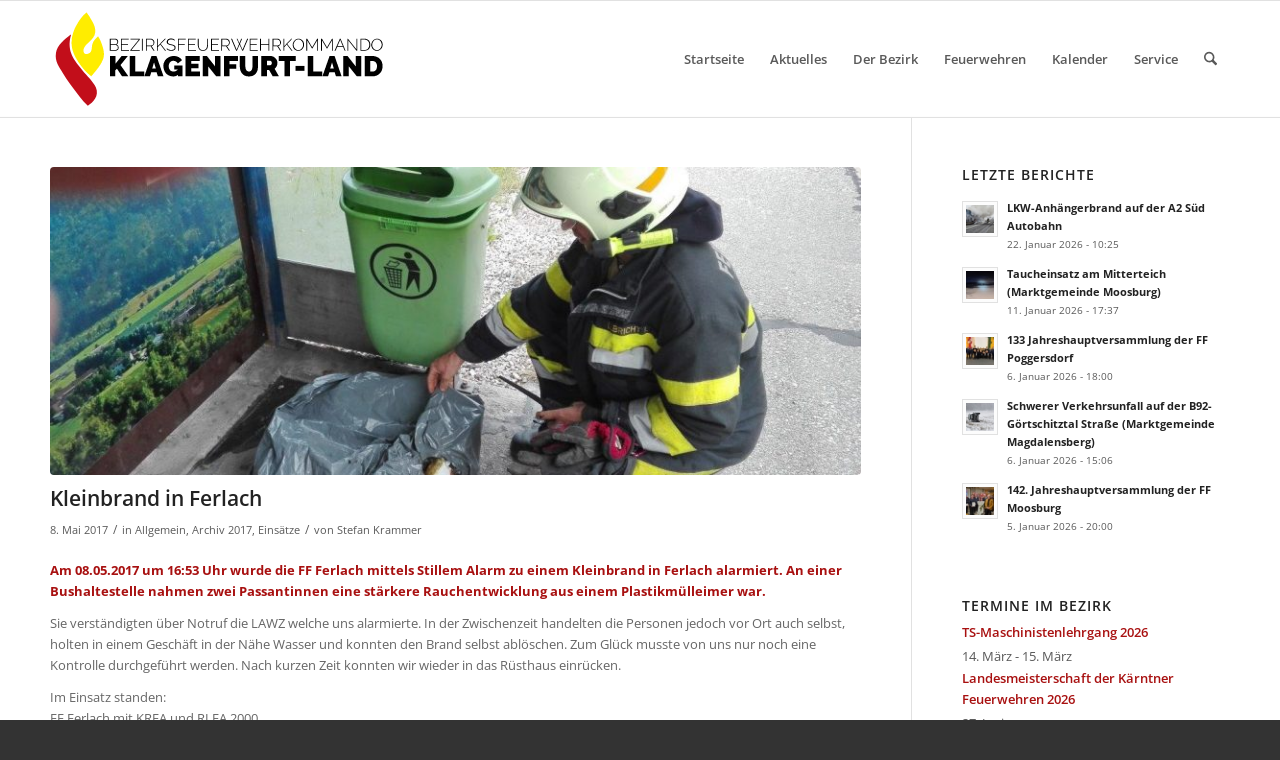

--- FILE ---
content_type: text/html; charset=UTF-8
request_url: https://www.bfkdo-klagenfurtland.at/kleinbrand-in-ferlach/
body_size: 18911
content:
<!DOCTYPE html><html
lang=de class="html_stretched responsive av-preloader-disabled  html_header_top html_logo_left html_main_nav_header html_menu_right html_large html_header_sticky html_header_shrinking html_mobile_menu_phone html_header_searchicon html_content_align_center html_header_unstick_top_disabled html_header_stretch_disabled html_av-submenu-hidden html_av-submenu-display-click html_av-overlay-side html_av-overlay-side-classic html_av-submenu-noclone html_entry_id_2020 av-cookies-no-cookie-consent av-no-preview av-default-lightbox html_text_menu_active av-mobile-menu-switch-default"><head><meta
charset="UTF-8"><meta
name="viewport" content="width=device-width, initial-scale=1"><meta
name='robots' content='index, follow, max-image-preview:large, max-snippet:-1, max-video-preview:-1'><title>Kleinbrand in Ferlach - BFKDO Klagenfurt Land</title><meta
name="description" content="Kleinbrand in Ferlach"><link
rel=canonical href=https://www.bfkdo-klagenfurtland.at/kleinbrand-in-ferlach/ ><meta
property="og:locale" content="de_DE"><meta
property="og:type" content="article"><meta
property="og:title" content="Kleinbrand in Ferlach - BFKDO Klagenfurt Land"><meta
property="og:description" content="Kleinbrand in Ferlach"><meta
property="og:url" content="https://www.bfkdo-klagenfurtland.at/kleinbrand-in-ferlach/"><meta
property="og:site_name" content="BFKDO Klagenfurt Land"><meta
property="article:publisher" content="https://www.facebook.com/bfkdoklagenfurtland/"><meta
property="article:published_time" content="2017-05-08T15:26:52+00:00"><meta
property="article:modified_time" content="2018-09-18T11:28:14+00:00"><meta
property="og:image" content="https://www.bfkdo-klagenfurtland.at/wp-content/uploads/2017/05/IMG_20170508_170007.jpg"><meta
property="og:image:width" content="1280"><meta
property="og:image:height" content="718"><meta
property="og:image:type" content="image/jpeg"><meta
name="author" content="Stefan Krammer"><meta
name="twitter:card" content="summary_large_image"> <script type=application/ld+json class=yoast-schema-graph>{"@context":"https://schema.org","@graph":[{"@type":"Article","@id":"https://www.bfkdo-klagenfurtland.at/kleinbrand-in-ferlach/#article","isPartOf":{"@id":"https://www.bfkdo-klagenfurtland.at/kleinbrand-in-ferlach/"},"author":{"name":"Stefan Krammer","@id":"https://www.bfkdo-klagenfurtland.at/#/schema/person/4fe8992deb212b84201669dd2bab158e"},"headline":"Kleinbrand in Ferlach","datePublished":"2017-05-08T15:26:52+00:00","dateModified":"2018-09-18T11:28:14+00:00","mainEntityOfPage":{"@id":"https://www.bfkdo-klagenfurtland.at/kleinbrand-in-ferlach/"},"wordCount":134,"publisher":{"@id":"https://www.bfkdo-klagenfurtland.at/#organization"},"image":{"@id":"https://www.bfkdo-klagenfurtland.at/kleinbrand-in-ferlach/#primaryimage"},"thumbnailUrl":"https://www.bfkdo-klagenfurtland.at/wp-content/uploads/2017/05/IMG_20170508_170007.jpg","articleSection":{"1":"Archiv 2017","2":"Einsätze"},"inLanguage":"de"},{"@type":"WebPage","@id":"https://www.bfkdo-klagenfurtland.at/kleinbrand-in-ferlach/","url":"https://www.bfkdo-klagenfurtland.at/kleinbrand-in-ferlach/","name":"Kleinbrand in Ferlach - BFKDO Klagenfurt Land","isPartOf":{"@id":"https://www.bfkdo-klagenfurtland.at/#website"},"primaryImageOfPage":{"@id":"https://www.bfkdo-klagenfurtland.at/kleinbrand-in-ferlach/#primaryimage"},"image":{"@id":"https://www.bfkdo-klagenfurtland.at/kleinbrand-in-ferlach/#primaryimage"},"thumbnailUrl":"https://www.bfkdo-klagenfurtland.at/wp-content/uploads/2017/05/IMG_20170508_170007.jpg","datePublished":"2017-05-08T15:26:52+00:00","dateModified":"2018-09-18T11:28:14+00:00","description":"Kleinbrand in Ferlach","breadcrumb":{"@id":"https://www.bfkdo-klagenfurtland.at/kleinbrand-in-ferlach/#breadcrumb"},"inLanguage":"de","potentialAction":[{"@type":"ReadAction","target":["https://www.bfkdo-klagenfurtland.at/kleinbrand-in-ferlach/"]}]},{"@type":"ImageObject","inLanguage":"de","@id":"https://www.bfkdo-klagenfurtland.at/kleinbrand-in-ferlach/#primaryimage","url":"https://www.bfkdo-klagenfurtland.at/wp-content/uploads/2017/05/IMG_20170508_170007.jpg","contentUrl":"https://www.bfkdo-klagenfurtland.at/wp-content/uploads/2017/05/IMG_20170508_170007.jpg","width":1280,"height":718},{"@type":"BreadcrumbList","@id":"https://www.bfkdo-klagenfurtland.at/kleinbrand-in-ferlach/#breadcrumb","itemListElement":[{"@type":"ListItem","position":1,"name":"Startseite","item":"https://www.bfkdo-klagenfurtland.at/startseite/"},{"@type":"ListItem","position":2,"name":"Kleinbrand in Ferlach"}]},{"@type":"WebSite","@id":"https://www.bfkdo-klagenfurtland.at/#website","url":"https://www.bfkdo-klagenfurtland.at/","name":"BFKDO Klagenfurt Land","description":"Die Informationsseite des Bezirkes Klagenfurt Land","publisher":{"@id":"https://www.bfkdo-klagenfurtland.at/#organization"},"potentialAction":[{"@type":"SearchAction","target":{"@type":"EntryPoint","urlTemplate":"https://www.bfkdo-klagenfurtland.at/?s={search_term_string}"},"query-input":{"@type":"PropertyValueSpecification","valueRequired":true,"valueName":"search_term_string"}}],"inLanguage":"de"},{"@type":"Organization","@id":"https://www.bfkdo-klagenfurtland.at/#organization","name":"Bezirksfeuerwehrkommando Klagenfurt-Land","alternateName":"BFKdo Klagenfurt-Land","url":"https://www.bfkdo-klagenfurtland.at/","logo":{"@type":"ImageObject","inLanguage":"de","@id":"https://www.bfkdo-klagenfurtland.at/#/schema/logo/image/","url":"https://www.bfkdo-klagenfurtland.at/wp-content/uploads/2016/08/logo.png","contentUrl":"https://www.bfkdo-klagenfurtland.at/wp-content/uploads/2016/08/logo.png","width":369,"height":138,"caption":"Bezirksfeuerwehrkommando Klagenfurt-Land"},"image":{"@id":"https://www.bfkdo-klagenfurtland.at/#/schema/logo/image/"},"sameAs":["https://www.facebook.com/bfkdoklagenfurtland/","https://www.youtube.com/channel/UCCVKA-lbm-GWvzR-r0eYT4A"]},{"@type":"Person","@id":"https://www.bfkdo-klagenfurtland.at/#/schema/person/4fe8992deb212b84201669dd2bab158e","name":"Stefan Krammer","url":"https://www.bfkdo-klagenfurtland.at/author/stefan-krammer/"}]}</script> <link
rel=alternate type=application/rss+xml title="BFKDO Klagenfurt Land &raquo; Feed" href=https://www.bfkdo-klagenfurtland.at/feed/ ><link
rel=alternate type=application/rss+xml title="BFKDO Klagenfurt Land &raquo; Kommentar-Feed" href=https://www.bfkdo-klagenfurtland.at/comments/feed/ ><link
rel=alternate type=text/calendar title="BFKDO Klagenfurt Land &raquo; iCal Feed" href="https://www.bfkdo-klagenfurtland.at/kalender/?ical=1"><link
rel=alternate type=application/rss+xml title="BFKDO Klagenfurt Land &raquo; Kommentar-Feed zu Kleinbrand in Ferlach" href=https://www.bfkdo-klagenfurtland.at/kleinbrand-in-ferlach/feed/ ><link
rel=alternate title="oEmbed (JSON)" type=application/json+oembed href="https://www.bfkdo-klagenfurtland.at/wp-json/oembed/1.0/embed?url=https%3A%2F%2Fwww.bfkdo-klagenfurtland.at%2Fkleinbrand-in-ferlach%2F"><link
rel=alternate title="oEmbed (XML)" type=text/xml+oembed href="https://www.bfkdo-klagenfurtland.at/wp-json/oembed/1.0/embed?url=https%3A%2F%2Fwww.bfkdo-klagenfurtland.at%2Fkleinbrand-in-ferlach%2F&#038;format=xml"><style id=wp-img-auto-sizes-contain-inline-css>img:is([sizes=auto i],[sizes^="auto," i]){contain-intrinsic-size:3000px 1500px}</style><link
rel=stylesheet href=https://www.bfkdo-klagenfurtland.at/wp-content/cache/minify/5b127.css media=all><style id=wp-emoji-styles-inline-css>img.wp-smiley,img.emoji{display:inline !important;border:none !important;box-shadow:none !important;height:1em !important;width:1em !important;margin:0
0.07em !important;vertical-align:-0.1em !important;background:none !important;padding:0
!important}</style><link
rel=stylesheet href=https://www.bfkdo-klagenfurtland.at/wp-content/cache/minify/a5ff7.css media=all><style id=global-styles-inline-css>/*<![CDATA[*/:root{--wp--preset--aspect-ratio--square:1;--wp--preset--aspect-ratio--4-3:4/3;--wp--preset--aspect-ratio--3-4:3/4;--wp--preset--aspect-ratio--3-2:3/2;--wp--preset--aspect-ratio--2-3:2/3;--wp--preset--aspect-ratio--16-9:16/9;--wp--preset--aspect-ratio--9-16:9/16;--wp--preset--color--black:#000;--wp--preset--color--cyan-bluish-gray:#abb8c3;--wp--preset--color--white:#fff;--wp--preset--color--pale-pink:#f78da7;--wp--preset--color--vivid-red:#cf2e2e;--wp--preset--color--luminous-vivid-orange:#ff6900;--wp--preset--color--luminous-vivid-amber:#fcb900;--wp--preset--color--light-green-cyan:#7bdcb5;--wp--preset--color--vivid-green-cyan:#00d084;--wp--preset--color--pale-cyan-blue:#8ed1fc;--wp--preset--color--vivid-cyan-blue:#0693e3;--wp--preset--color--vivid-purple:#9b51e0;--wp--preset--color--metallic-red:#b02b2c;--wp--preset--color--maximum-yellow-red:#edae44;--wp--preset--color--yellow-sun:#ee2;--wp--preset--color--palm-leaf:#83a846;--wp--preset--color--aero:#7bb0e7;--wp--preset--color--old-lavender:#745f7e;--wp--preset--color--steel-teal:#5f8789;--wp--preset--color--raspberry-pink:#d65799;--wp--preset--color--medium-turquoise:#4ecac2;--wp--preset--gradient--vivid-cyan-blue-to-vivid-purple:linear-gradient(135deg,rgb(6,147,227) 0%,rgb(155,81,224) 100%);--wp--preset--gradient--light-green-cyan-to-vivid-green-cyan:linear-gradient(135deg,rgb(122,220,180) 0%,rgb(0,208,130) 100%);--wp--preset--gradient--luminous-vivid-amber-to-luminous-vivid-orange:linear-gradient(135deg,rgb(252,185,0) 0%,rgb(255,105,0) 100%);--wp--preset--gradient--luminous-vivid-orange-to-vivid-red:linear-gradient(135deg,rgb(255,105,0) 0%,rgb(207,46,46) 100%);--wp--preset--gradient--very-light-gray-to-cyan-bluish-gray:linear-gradient(135deg,rgb(238,238,238) 0%,rgb(169,184,195) 100%);--wp--preset--gradient--cool-to-warm-spectrum:linear-gradient(135deg,rgb(74,234,220) 0%,rgb(151,120,209) 20%,rgb(207,42,186) 40%,rgb(238,44,130) 60%,rgb(251,105,98) 80%,rgb(254,248,76) 100%);--wp--preset--gradient--blush-light-purple:linear-gradient(135deg,rgb(255,206,236) 0%,rgb(152,150,240) 100%);--wp--preset--gradient--blush-bordeaux:linear-gradient(135deg,rgb(254,205,165) 0%,rgb(254,45,45) 50%,rgb(107,0,62) 100%);--wp--preset--gradient--luminous-dusk:linear-gradient(135deg,rgb(255,203,112) 0%,rgb(199,81,192) 50%,rgb(65,88,208) 100%);--wp--preset--gradient--pale-ocean:linear-gradient(135deg,rgb(255,245,203) 0%,rgb(182,227,212) 50%,rgb(51,167,181) 100%);--wp--preset--gradient--electric-grass:linear-gradient(135deg,rgb(202,248,128) 0%,rgb(113,206,126) 100%);--wp--preset--gradient--midnight:linear-gradient(135deg,rgb(2,3,129) 0%,rgb(40,116,252) 100%);--wp--preset--font-size--small:1rem;--wp--preset--font-size--medium:1.125rem;--wp--preset--font-size--large:1.75rem;--wp--preset--font-size--x-large:clamp(1.75rem, 3vw, 2.25rem);--wp--preset--spacing--20:0.44rem;--wp--preset--spacing--30:0.67rem;--wp--preset--spacing--40:1rem;--wp--preset--spacing--50:1.5rem;--wp--preset--spacing--60:2.25rem;--wp--preset--spacing--70:3.38rem;--wp--preset--spacing--80:5.06rem;--wp--preset--shadow--natural:6px 6px 9px rgba(0, 0, 0, 0.2);--wp--preset--shadow--deep:12px 12px 50px rgba(0, 0, 0, 0.4);--wp--preset--shadow--sharp:6px 6px 0px rgba(0, 0, 0, 0.2);--wp--preset--shadow--outlined:6px 6px 0px -3px rgb(255, 255, 255), 6px 6px rgb(0, 0, 0);--wp--preset--shadow--crisp:6px 6px 0px rgb(0, 0, 0)}:root{--wp--style--global--content-size:800px;--wp--style--global--wide-size:1130px}:where(body){margin:0}.wp-site-blocks>.alignleft{float:left;margin-right:2em}.wp-site-blocks>.alignright{float:right;margin-left:2em}.wp-site-blocks>.aligncenter{justify-content:center;margin-left:auto;margin-right:auto}:where(.is-layout-flex){gap:0.5em}:where(.is-layout-grid){gap:0.5em}.is-layout-flow>.alignleft{float:left;margin-inline-start:0;margin-inline-end:2em}.is-layout-flow>.alignright{float:right;margin-inline-start:2em;margin-inline-end:0}.is-layout-flow>.aligncenter{margin-left:auto !important;margin-right:auto !important}.is-layout-constrained>.alignleft{float:left;margin-inline-start:0;margin-inline-end:2em}.is-layout-constrained>.alignright{float:right;margin-inline-start:2em;margin-inline-end:0}.is-layout-constrained>.aligncenter{margin-left:auto !important;margin-right:auto !important}.is-layout-constrained>:where(:not(.alignleft):not(.alignright):not(.alignfull)){max-width:var(--wp--style--global--content-size);margin-left:auto !important;margin-right:auto !important}.is-layout-constrained>.alignwide{max-width:var(--wp--style--global--wide-size)}body .is-layout-flex{display:flex}.is-layout-flex{flex-wrap:wrap;align-items:center}.is-layout-flex>:is(*,div){margin:0}body .is-layout-grid{display:grid}.is-layout-grid>:is(*,div){margin:0}body{padding-top:0px;padding-right:0px;padding-bottom:0px;padding-left:0px}a:where(:not(.wp-element-button)){text-decoration:underline}:root :where(.wp-element-button,.wp-block-button__link){background-color:#32373c;border-width:0;color:#fff;font-family:inherit;font-size:inherit;font-style:inherit;font-weight:inherit;letter-spacing:inherit;line-height:inherit;padding-top:calc(0.667em + 2px);padding-right:calc(1.333em + 2px);padding-bottom:calc(0.667em + 2px);padding-left:calc(1.333em + 2px);text-decoration:none;text-transform:inherit}.has-black-color{color:var(--wp--preset--color--black) !important}.has-cyan-bluish-gray-color{color:var(--wp--preset--color--cyan-bluish-gray) !important}.has-white-color{color:var(--wp--preset--color--white) !important}.has-pale-pink-color{color:var(--wp--preset--color--pale-pink) !important}.has-vivid-red-color{color:var(--wp--preset--color--vivid-red) !important}.has-luminous-vivid-orange-color{color:var(--wp--preset--color--luminous-vivid-orange) !important}.has-luminous-vivid-amber-color{color:var(--wp--preset--color--luminous-vivid-amber) !important}.has-light-green-cyan-color{color:var(--wp--preset--color--light-green-cyan) !important}.has-vivid-green-cyan-color{color:var(--wp--preset--color--vivid-green-cyan) !important}.has-pale-cyan-blue-color{color:var(--wp--preset--color--pale-cyan-blue) !important}.has-vivid-cyan-blue-color{color:var(--wp--preset--color--vivid-cyan-blue) !important}.has-vivid-purple-color{color:var(--wp--preset--color--vivid-purple) !important}.has-metallic-red-color{color:var(--wp--preset--color--metallic-red) !important}.has-maximum-yellow-red-color{color:var(--wp--preset--color--maximum-yellow-red) !important}.has-yellow-sun-color{color:var(--wp--preset--color--yellow-sun) !important}.has-palm-leaf-color{color:var(--wp--preset--color--palm-leaf) !important}.has-aero-color{color:var(--wp--preset--color--aero) !important}.has-old-lavender-color{color:var(--wp--preset--color--old-lavender) !important}.has-steel-teal-color{color:var(--wp--preset--color--steel-teal) !important}.has-raspberry-pink-color{color:var(--wp--preset--color--raspberry-pink) !important}.has-medium-turquoise-color{color:var(--wp--preset--color--medium-turquoise) !important}.has-black-background-color{background-color:var(--wp--preset--color--black) !important}.has-cyan-bluish-gray-background-color{background-color:var(--wp--preset--color--cyan-bluish-gray) !important}.has-white-background-color{background-color:var(--wp--preset--color--white) !important}.has-pale-pink-background-color{background-color:var(--wp--preset--color--pale-pink) !important}.has-vivid-red-background-color{background-color:var(--wp--preset--color--vivid-red) !important}.has-luminous-vivid-orange-background-color{background-color:var(--wp--preset--color--luminous-vivid-orange) !important}.has-luminous-vivid-amber-background-color{background-color:var(--wp--preset--color--luminous-vivid-amber) !important}.has-light-green-cyan-background-color{background-color:var(--wp--preset--color--light-green-cyan) !important}.has-vivid-green-cyan-background-color{background-color:var(--wp--preset--color--vivid-green-cyan) !important}.has-pale-cyan-blue-background-color{background-color:var(--wp--preset--color--pale-cyan-blue) !important}.has-vivid-cyan-blue-background-color{background-color:var(--wp--preset--color--vivid-cyan-blue) !important}.has-vivid-purple-background-color{background-color:var(--wp--preset--color--vivid-purple) !important}.has-metallic-red-background-color{background-color:var(--wp--preset--color--metallic-red) !important}.has-maximum-yellow-red-background-color{background-color:var(--wp--preset--color--maximum-yellow-red) !important}.has-yellow-sun-background-color{background-color:var(--wp--preset--color--yellow-sun) !important}.has-palm-leaf-background-color{background-color:var(--wp--preset--color--palm-leaf) !important}.has-aero-background-color{background-color:var(--wp--preset--color--aero) !important}.has-old-lavender-background-color{background-color:var(--wp--preset--color--old-lavender) !important}.has-steel-teal-background-color{background-color:var(--wp--preset--color--steel-teal) !important}.has-raspberry-pink-background-color{background-color:var(--wp--preset--color--raspberry-pink) !important}.has-medium-turquoise-background-color{background-color:var(--wp--preset--color--medium-turquoise) !important}.has-black-border-color{border-color:var(--wp--preset--color--black) !important}.has-cyan-bluish-gray-border-color{border-color:var(--wp--preset--color--cyan-bluish-gray) !important}.has-white-border-color{border-color:var(--wp--preset--color--white) !important}.has-pale-pink-border-color{border-color:var(--wp--preset--color--pale-pink) !important}.has-vivid-red-border-color{border-color:var(--wp--preset--color--vivid-red) !important}.has-luminous-vivid-orange-border-color{border-color:var(--wp--preset--color--luminous-vivid-orange) !important}.has-luminous-vivid-amber-border-color{border-color:var(--wp--preset--color--luminous-vivid-amber) !important}.has-light-green-cyan-border-color{border-color:var(--wp--preset--color--light-green-cyan) !important}.has-vivid-green-cyan-border-color{border-color:var(--wp--preset--color--vivid-green-cyan) !important}.has-pale-cyan-blue-border-color{border-color:var(--wp--preset--color--pale-cyan-blue) !important}.has-vivid-cyan-blue-border-color{border-color:var(--wp--preset--color--vivid-cyan-blue) !important}.has-vivid-purple-border-color{border-color:var(--wp--preset--color--vivid-purple) !important}.has-metallic-red-border-color{border-color:var(--wp--preset--color--metallic-red) !important}.has-maximum-yellow-red-border-color{border-color:var(--wp--preset--color--maximum-yellow-red) !important}.has-yellow-sun-border-color{border-color:var(--wp--preset--color--yellow-sun) !important}.has-palm-leaf-border-color{border-color:var(--wp--preset--color--palm-leaf) !important}.has-aero-border-color{border-color:var(--wp--preset--color--aero) !important}.has-old-lavender-border-color{border-color:var(--wp--preset--color--old-lavender) !important}.has-steel-teal-border-color{border-color:var(--wp--preset--color--steel-teal) !important}.has-raspberry-pink-border-color{border-color:var(--wp--preset--color--raspberry-pink) !important}.has-medium-turquoise-border-color{border-color:var(--wp--preset--color--medium-turquoise) !important}.has-vivid-cyan-blue-to-vivid-purple-gradient-background{background:var(--wp--preset--gradient--vivid-cyan-blue-to-vivid-purple) !important}.has-light-green-cyan-to-vivid-green-cyan-gradient-background{background:var(--wp--preset--gradient--light-green-cyan-to-vivid-green-cyan) !important}.has-luminous-vivid-amber-to-luminous-vivid-orange-gradient-background{background:var(--wp--preset--gradient--luminous-vivid-amber-to-luminous-vivid-orange) !important}.has-luminous-vivid-orange-to-vivid-red-gradient-background{background:var(--wp--preset--gradient--luminous-vivid-orange-to-vivid-red) !important}.has-very-light-gray-to-cyan-bluish-gray-gradient-background{background:var(--wp--preset--gradient--very-light-gray-to-cyan-bluish-gray) !important}.has-cool-to-warm-spectrum-gradient-background{background:var(--wp--preset--gradient--cool-to-warm-spectrum) !important}.has-blush-light-purple-gradient-background{background:var(--wp--preset--gradient--blush-light-purple) !important}.has-blush-bordeaux-gradient-background{background:var(--wp--preset--gradient--blush-bordeaux) !important}.has-luminous-dusk-gradient-background{background:var(--wp--preset--gradient--luminous-dusk) !important}.has-pale-ocean-gradient-background{background:var(--wp--preset--gradient--pale-ocean) !important}.has-electric-grass-gradient-background{background:var(--wp--preset--gradient--electric-grass) !important}.has-midnight-gradient-background{background:var(--wp--preset--gradient--midnight) !important}.has-small-font-size{font-size:var(--wp--preset--font-size--small) !important}.has-medium-font-size{font-size:var(--wp--preset--font-size--medium) !important}.has-large-font-size{font-size:var(--wp--preset--font-size--large) !important}.has-x-large-font-size{font-size:var(--wp--preset--font-size--x-large) !important}/*]]>*/</style><link
rel=stylesheet href=https://www.bfkdo-klagenfurtland.at/wp-content/cache/minify/060d7.css media=all> <script src="https://www.bfkdo-klagenfurtland.at/wp-content/themes/enfold/js/avia-js.js?ver=7.1.3" id=avia-js-js></script> <script src="https://www.bfkdo-klagenfurtland.at/wp-content/themes/enfold/js/avia-compat.js?ver=7.1.3" id=avia-compat-js></script> <link
rel=https://api.w.org/ href=https://www.bfkdo-klagenfurtland.at/wp-json/ ><link
rel=alternate title=JSON type=application/json href=https://www.bfkdo-klagenfurtland.at/wp-json/wp/v2/posts/2020><link
rel=EditURI type=application/rsd+xml title=RSD href=https://www.bfkdo-klagenfurtland.at/xmlrpc.php?rsd><link
rel=shortlink href='https://www.bfkdo-klagenfurtland.at/?p=2020'><meta
name="generator" content="performance-lab 4.0.1; plugins: embed-optimizer"><meta
name="tec-api-version" content="v1"><meta
name="tec-api-origin" content="https://www.bfkdo-klagenfurtland.at"><link
rel=alternate href=https://www.bfkdo-klagenfurtland.at/wp-json/tribe/events/v1/ ><!--[if lt IE 9]><script src=https://www.bfkdo-klagenfurtland.at/wp-content/themes/enfold/js/html5shiv.js></script><![endif]--><link
rel=profile href=https://gmpg.org/xfn/11><link
rel=alternate type=application/rss+xml title="BFKDO Klagenfurt Land RSS2 Feed" href=https://www.bfkdo-klagenfurtland.at/feed/ ><link
rel=pingback href=https://www.bfkdo-klagenfurtland.at/xmlrpc.php><meta
data-od-replaced-content="optimization-detective 1.0.0-beta4" name="generator" content="optimization-detective 1.0.0-beta4; url_metric_groups={0:empty, 480:empty, 600:empty, 782:populated}"><meta
name="generator" content="embed-optimizer 1.0.0-beta3"><link
rel=icon href=https://www.bfkdo-klagenfurtland.at/wp-content/uploads/2019/06/cropped-bfkdo-icon-3-32x32.png sizes=32x32><link
rel=icon href=https://www.bfkdo-klagenfurtland.at/wp-content/uploads/2019/06/cropped-bfkdo-icon-3-192x192.png sizes=192x192><link
rel=apple-touch-icon href=https://www.bfkdo-klagenfurtland.at/wp-content/uploads/2019/06/cropped-bfkdo-icon-3-180x180.png><meta
name="msapplication-TileImage" content="https://www.bfkdo-klagenfurtland.at/wp-content/uploads/2019/06/cropped-bfkdo-icon-3-270x270.png"><style id=wp-custom-css>/*<![CDATA[*/h4.entry-title
a{font-size:13px;color:#a81010 !important}@media only screen and (max-width: 767px){.responsive .big-preview{padding:0
0 10px 0}}@media only screen and (max-width: 400px){#menu-item-search{visibility:hidden}}.max-width-600{max-width:600px;width:100%}.avia-gallery{color:transparent !important}.mfp-gallery .mfp-image-holder .mfp-figure .mfp-title{visibility:hidden}:root{--tec-color-background-events-bar-submit-button:#a81010}body{-webkit-hyphens:auto !important;-ms-hyphens:auto !important;hyphens:auto !important;word-break:break-word}/*]]>*/</style><style>@font-face{font-family:'entypo-fontello-enfold';font-weight:normal;font-style:normal;font-display:auto;src:url('https://www.bfkdo-klagenfurtland.at/wp-content/themes/enfold/config-templatebuilder/avia-template-builder/assets/fonts/entypo-fontello-enfold/entypo-fontello-enfold.woff2') format('woff2'),
url('https://www.bfkdo-klagenfurtland.at/wp-content/themes/enfold/config-templatebuilder/avia-template-builder/assets/fonts/entypo-fontello-enfold/entypo-fontello-enfold.woff') format('woff'),
url('https://www.bfkdo-klagenfurtland.at/wp-content/themes/enfold/config-templatebuilder/avia-template-builder/assets/fonts/entypo-fontello-enfold/entypo-fontello-enfold.ttf') format('truetype'),
url('https://www.bfkdo-klagenfurtland.at/wp-content/themes/enfold/config-templatebuilder/avia-template-builder/assets/fonts/entypo-fontello-enfold/entypo-fontello-enfold.svg#entypo-fontello-enfold') format('svg'),
url('https://www.bfkdo-klagenfurtland.at/wp-content/themes/enfold/config-templatebuilder/avia-template-builder/assets/fonts/entypo-fontello-enfold/entypo-fontello-enfold.eot'),
url('https://www.bfkdo-klagenfurtland.at/wp-content/themes/enfold/config-templatebuilder/avia-template-builder/assets/fonts/entypo-fontello-enfold/entypo-fontello-enfold.eot?#iefix') format('embedded-opentype')}#top .avia-font-entypo-fontello-enfold, body .avia-font-entypo-fontello-enfold, html body [data-av_iconfont='entypo-fontello-enfold']:before{font-family:'entypo-fontello-enfold'}@font-face{font-family:'entypo-fontello';font-weight:normal;font-style:normal;font-display:auto;src:url('https://www.bfkdo-klagenfurtland.at/wp-content/themes/enfold/config-templatebuilder/avia-template-builder/assets/fonts/entypo-fontello/entypo-fontello.woff2') format('woff2'),
url('https://www.bfkdo-klagenfurtland.at/wp-content/themes/enfold/config-templatebuilder/avia-template-builder/assets/fonts/entypo-fontello/entypo-fontello.woff') format('woff'),
url('https://www.bfkdo-klagenfurtland.at/wp-content/themes/enfold/config-templatebuilder/avia-template-builder/assets/fonts/entypo-fontello/entypo-fontello.ttf') format('truetype'),
url('https://www.bfkdo-klagenfurtland.at/wp-content/themes/enfold/config-templatebuilder/avia-template-builder/assets/fonts/entypo-fontello/entypo-fontello.svg#entypo-fontello') format('svg'),
url('https://www.bfkdo-klagenfurtland.at/wp-content/themes/enfold/config-templatebuilder/avia-template-builder/assets/fonts/entypo-fontello/entypo-fontello.eot'),
url('https://www.bfkdo-klagenfurtland.at/wp-content/themes/enfold/config-templatebuilder/avia-template-builder/assets/fonts/entypo-fontello/entypo-fontello.eot?#iefix') format('embedded-opentype')}#top .avia-font-entypo-fontello, body .avia-font-entypo-fontello, html body [data-av_iconfont='entypo-fontello']:before{font-family:'entypo-fontello'}</style></head><body
id=top class="wp-singular post-template-default single single-post postid-2020 single-format-standard wp-theme-enfold wp-child-theme-enfold-child stretched rtl_columns av-curtain-numeric open-sans-custom open-sans tribe-no-js av-accessibility-a post-type-post category-allgemein category-archiv-2017 category-einsaetze avia-responsive-images-support" itemscope=itemscope itemtype=https://schema.org/WebPage ><div
id=wrap_all><header
id=header class='all_colors header_color light_bg_color  av_header_top av_logo_left av_main_nav_header av_menu_right av_large av_header_sticky av_header_shrinking av_header_stretch_disabled av_mobile_menu_phone av_header_searchicon av_header_unstick_top_disabled av_bottom_nav_disabled  av_header_border_disabled' aria-label=Header data-av_shrink_factor=50 role=banner itemscope=itemscope itemtype=https://schema.org/WPHeader ><div
id=header_main class='container_wrap container_wrap_logo'><div
class='container av-logo-container'><div
class=inner-container><span
class='logo avia-svg-logo'><a
href=https://www.bfkdo-klagenfurtland.at/ class=av-contains-svg aria-label=BFKDO-Logo title=BFKDO-Logo><svg
role=graphics-document title=BFKDO-Logo desc alt   version=1.0 id=Ebene_1 xmlns=http://www.w3.org/2000/svg xmlns:xlink=http://www.w3.org/1999/xlink x=0px y=0px
viewBox="0 0 283.5 94.7" style="enable-background:new 0 0 283.5 94.7;" xml:space=preserve preserveAspectRatio="xMinYMid meet"><style>.st0{fill-rule:evenodd;clip-rule:evenodd;fill:#C20E1A}.st1{fill-rule:evenodd;clip-rule:evenodd;fill:#FFED00}</style><g>
<path
class=st0 d="M37.5,70.7c-2.1-5.1-7.3-9.3-11.1-14.2c-6.3-7.9-13.2-15-9.2-28.9c-0.2,0-0.3,0-0.5,0
C12.3,31.1,5.8,36,4.9,42.3C3.7,49.6,7.7,54,10.3,58.6c2,3.4,4.1,6.5,6.4,9.5c5,6.6,9.6,13.2,14.2,17.5
C35.2,82.8,40.4,77.7,37.5,70.7z"/>
<path
class=st1 d="M29.8,9.3c0.1,0,0.1,0,0.1,0.1c1.6,2,2.9,4.1,4.1,6.3c1.4,2.5,3.4,5.9,2.9,10.1c-0.7,5.9-7.2,8.2-9.1,12.6
c-0.9,2-0.5,4.7,1.6,4.9c1.7,0.2,3.5-1,4.1-2.1c0.9-1.8,0.5-3.9,1.1-5.9c0.9-3.1,2.9-4.8,4.7-6.4c1.3,1.9,2.4,4.3,3.2,6.8
c1,3,2.2,7,1.3,10.4c-1.5,5.8-6.8,11.4-10.1,15.4c-4-3.1-7.4-6.9-10.4-11.5c-2.9-4.4-5.7-9.6-5.7-16.1c0-5.4,1.8-10.2,4-14.1
C23.8,15.7,26.4,12.2,29.8,9.3z"/>
</g>
<g>
<path
d="M56.1,38.1c0,0.4-0.1,0.7-0.2,1c-0.1,0.3-0.3,0.6-0.6,0.8c-0.2,0.2-0.5,0.4-0.8,0.5s-0.7,0.2-1,0.2h-4.6v-9.8h4.6
c0.3,0,0.6,0.1,0.9,0.2c0.3,0.1,0.5,0.3,0.7,0.6s0.3,0.5,0.4,0.8c0.1,0.3,0.2,0.6,0.2,0.9c0,0.5-0.1,1-0.4,1.4
c-0.2,0.4-0.6,0.7-1,0.9c0.6,0.2,1,0.5,1.3,0.9C55.9,37,56.1,37.5,56.1,38.1z M49.6,31.5v3.9h3.6c0.3,0,0.5-0.1,0.7-0.2
c0.2-0.1,0.4-0.3,0.6-0.4c0.2-0.2,0.3-0.4,0.4-0.6c0.1-0.2,0.1-0.5,0.1-0.7c0-0.3,0-0.5-0.1-0.8c-0.1-0.2-0.2-0.4-0.4-0.6
s-0.3-0.3-0.5-0.4s-0.4-0.2-0.7-0.2H49.6z M55.4,38c0-0.3,0-0.5-0.1-0.8c-0.1-0.2-0.2-0.5-0.4-0.6c-0.2-0.2-0.4-0.3-0.6-0.4
C54.1,36,53.8,36,53.6,36h-4v4h3.9c0.3,0,0.5-0.1,0.8-0.2c0.2-0.1,0.4-0.3,0.6-0.4c0.2-0.2,0.3-0.4,0.4-0.6
C55.4,38.5,55.4,38.3,55.4,38z"/>
<path
d=M64.6,40v0.6H58v-9.8h6.4v0.6h-5.7v3.9h5v0.6h-5V40H64.6z />
<path
d=M65.6,40.1l7-8.6h-6.9v-0.6h7.7v0.6L66.5,40h6.9v0.6h-7.8V40.1z />
<path
d=M75.1,40.6v-9.8h0.7v9.8H75.1z />
<path
d="M78.4,40.6v-9.8h4.1c0.4,0,0.8,0.1,1.1,0.3c0.3,0.2,0.7,0.4,0.9,0.7c0.3,0.3,0.5,0.6,0.6,1c0.1,0.4,0.2,0.7,0.2,1.1
c0,0.4-0.1,0.7-0.2,1c-0.1,0.3-0.3,0.6-0.5,0.9c-0.2,0.3-0.4,0.5-0.7,0.7c-0.3,0.2-0.6,0.3-0.9,0.3l2.4,3.8h-0.8l-2.4-3.7h-3.2v3.7
H78.4z M79.1,36.3h3.4c0.3,0,0.6-0.1,0.9-0.2c0.3-0.1,0.5-0.3,0.7-0.5s0.3-0.5,0.4-0.8s0.1-0.6,0.1-0.9c0-0.3-0.1-0.6-0.2-0.9
s-0.3-0.5-0.5-0.8c-0.2-0.2-0.4-0.4-0.7-0.5c-0.3-0.1-0.5-0.2-0.8-0.2h-3.3V36.3z"/>
<path
d=M87.4,40.6v-9.8h0.7v6l5.7-6h0.8l-4.1,4.3l4.3,5.5H94l-3.9-5.1l-2,2.1v3H87.4z />
<path
d="M101.8,32.5c-0.6-0.7-1.5-1.1-2.7-1.1c-1,0-1.7,0.2-2.1,0.5c-0.4,0.4-0.7,0.9-0.7,1.5c0,0.3,0.1,0.6,0.2,0.8
s0.3,0.4,0.5,0.5c0.2,0.1,0.5,0.3,0.9,0.4c0.4,0.1,0.8,0.2,1.3,0.3c0.5,0.1,1,0.2,1.4,0.4c0.4,0.1,0.8,0.3,1.1,0.5
c0.3,0.2,0.5,0.5,0.7,0.7c0.2,0.3,0.2,0.7,0.2,1.1c0,0.4-0.1,0.8-0.3,1.1c-0.2,0.3-0.4,0.6-0.7,0.8c-0.3,0.2-0.7,0.4-1.1,0.5
c-0.4,0.1-0.9,0.2-1.4,0.2c-1.5,0-2.8-0.5-3.9-1.5l0.4-0.6c0.4,0.4,0.9,0.8,1.5,1c0.6,0.3,1.3,0.4,2,0.4c0.9,0,1.5-0.2,2-0.5
c0.5-0.3,0.7-0.8,0.7-1.4c0-0.3-0.1-0.6-0.2-0.8c-0.1-0.2-0.3-0.4-0.6-0.6c-0.3-0.2-0.6-0.3-1-0.4c-0.4-0.1-0.8-0.2-1.4-0.3
c-0.5-0.1-1-0.2-1.4-0.4c-0.4-0.1-0.7-0.3-1-0.5c-0.3-0.2-0.5-0.4-0.6-0.7c-0.1-0.3-0.2-0.6-0.2-1c0-0.4,0.1-0.8,0.3-1.2
c0.2-0.3,0.4-0.6,0.7-0.9c0.3-0.2,0.7-0.4,1.1-0.5c0.4-0.1,0.9-0.2,1.4-0.2c0.6,0,1.2,0.1,1.7,0.3c0.5,0.2,0.9,0.5,1.4,0.9
L101.8,32.5z"/>
<path
d=M104.5,40.6v-9.8h6.4v0.6h-5.7v3.9h4.8V36h-4.8v4.7H104.5z />
<path
d=M119.2,40v0.6h-6.5v-9.8h6.4v0.6h-5.7v3.9h5v0.6h-5V40H119.2z />
<path
d="M125.1,40.1c0.7,0,1.2-0.1,1.6-0.4c0.4-0.2,0.8-0.6,1-1c0.3-0.4,0.4-0.9,0.5-1.4c0.1-0.5,0.2-1,0.2-1.6v-4.9h0.7v4.9
c0,0.7-0.1,1.3-0.2,1.9c-0.1,0.6-0.4,1.1-0.7,1.6c-0.3,0.5-0.7,0.8-1.3,1.1c-0.5,0.3-1.2,0.4-1.9,0.4c-0.8,0-1.4-0.1-2-0.4
c-0.5-0.3-0.9-0.7-1.3-1.1c-0.3-0.5-0.5-1-0.7-1.6s-0.2-1.2-0.2-1.8v-4.9h0.7v4.9c0,0.5,0.1,1.1,0.2,1.6c0.1,0.5,0.3,1,0.6,1.4
c0.3,0.4,0.6,0.7,1,1C123.9,39.9,124.4,40.1,125.1,40.1z"/>
<path
d=M138.1,40v0.6h-6.5v-9.8h6.4v0.6h-5.7v3.9h5v0.6h-5V40H138.1z />
<path
d="M140,40.6v-9.8h4.1c0.4,0,0.8,0.1,1.1,0.3s0.7,0.4,0.9,0.7s0.5,0.6,0.6,1c0.1,0.4,0.2,0.7,0.2,1.1c0,0.4-0.1,0.7-0.2,1
c-0.1,0.3-0.3,0.6-0.5,0.9c-0.2,0.3-0.4,0.5-0.7,0.7s-0.6,0.3-0.9,0.3l2.4,3.8h-0.8l-2.4-3.7h-3.2v3.7H140z M140.7,36.3h3.4
c0.3,0,0.6-0.1,0.9-0.2c0.3-0.1,0.5-0.3,0.7-0.5s0.3-0.5,0.4-0.8c0.1-0.3,0.1-0.6,0.1-0.9c0-0.3-0.1-0.6-0.2-0.9s-0.3-0.5-0.5-0.8
c-0.2-0.2-0.4-0.4-0.7-0.5c-0.3-0.1-0.5-0.2-0.8-0.2h-3.3V36.3z"/>
<path
d="M152.5,30.9h0.7l1.5,3.6l1.5-3.6h0.7l-1.7,4.1l2.1,4.8l3.8-9h0.8l-4.2,9.8h-0.6l-2.2-5l-2.2,5h-0.6l-4.2-9.8h0.8l3.8,9
l2-4.8L152.5,30.9z"/>
<path
d=M169.7,40v0.6h-6.5v-9.8h6.4v0.6h-5.7v3.9h5v0.6h-5V40H169.7z />
<path
d=M179.2,30.8v9.8h-0.7v-4.7h-6.2v4.7h-0.7v-9.8h0.7v4.5h6.2v-4.5H179.2z />
<path
d="M181.8,40.6v-9.8h4.1c0.4,0,0.8,0.1,1.1,0.3c0.4,0.2,0.7,0.4,0.9,0.7c0.3,0.3,0.5,0.6,0.6,1c0.1,0.4,0.2,0.7,0.2,1.1
c0,0.4-0.1,0.7-0.2,1c-0.1,0.3-0.3,0.6-0.5,0.9c-0.2,0.3-0.4,0.5-0.7,0.7s-0.6,0.3-0.9,0.3l2.4,3.8H188l-2.4-3.7h-3.2v3.7H181.8z
M182.5,36.3h3.4c0.3,0,0.6-0.1,0.9-0.2c0.3-0.1,0.5-0.3,0.7-0.5c0.2-0.2,0.3-0.5,0.4-0.8s0.1-0.6,0.1-0.9c0-0.3-0.1-0.6-0.2-0.9
s-0.3-0.5-0.5-0.8s-0.4-0.4-0.7-0.5c-0.3-0.1-0.5-0.2-0.8-0.2h-3.3V36.3z"/>
<path
d=M190.7,40.6v-9.8h0.7v6l5.7-6h0.8l-4.1,4.3l4.3,5.5h-0.8l-3.9-5.1l-2,2.1v3H190.7z />
<path
d="M202.9,40.7c-0.7,0-1.3-0.1-1.9-0.4c-0.6-0.3-1-0.7-1.5-1.1s-0.7-1-0.9-1.6c-0.2-0.6-0.3-1.2-0.3-1.8
c0-0.7,0.1-1.3,0.4-1.9c0.2-0.6,0.6-1.1,1-1.6c0.4-0.5,0.9-0.8,1.5-1.1c0.6-0.3,1.2-0.4,1.8-0.4c0.7,0,1.3,0.1,1.9,0.4
c0.6,0.3,1,0.7,1.5,1.1s0.7,1,0.9,1.6c0.2,0.6,0.3,1.2,0.3,1.8c0,0.7-0.1,1.3-0.4,1.9c-0.2,0.6-0.6,1.1-1,1.6
c-0.4,0.5-0.9,0.8-1.5,1.1S203.5,40.7,202.9,40.7z M199,35.7c0,0.6,0.1,1.1,0.3,1.6c0.2,0.5,0.5,1,0.8,1.4c0.3,0.4,0.8,0.7,1.2,1
c0.5,0.2,1,0.4,1.6,0.4c0.6,0,1.1-0.1,1.6-0.4c0.5-0.2,0.9-0.6,1.2-1c0.3-0.4,0.6-0.9,0.8-1.4c0.2-0.5,0.3-1,0.3-1.6
c0-0.6-0.1-1.1-0.3-1.6c-0.2-0.5-0.5-1-0.8-1.4c-0.3-0.4-0.8-0.7-1.2-1c-0.5-0.2-1-0.4-1.5-0.4c-0.6,0-1.1,0.1-1.6,0.4
c-0.5,0.2-0.9,0.6-1.2,1c-0.3,0.4-0.6,0.9-0.8,1.4C199.1,34.7,199,35.2,199,35.7z"/>
<path
d=M218.3,40.6v-8.5l-3.9,6.6h-0.4l-3.9-6.6v8.5h-0.7v-9.8h0.7l4.1,7l4.1-7h0.7v9.8H218.3z />
<path
d=M230.4,40.6v-8.5l-3.9,6.6h-0.4l-3.9-6.6v8.5h-0.7v-9.8h0.7l4.1,7l4.1-7h0.7v9.8H230.4z />
<path
d="M236.8,30.8h0.6l4.1,9.8h-0.7l-1.4-3.2h-4.7l-1.4,3.2h-0.8L236.8,30.8z M239.2,36.8l-2.1-5.1l-2.2,5.1H239.2z"/>
<path
d=M243.7,32.2v8.5H243v-9.8h0.5l6.9,8.6v-8.6h0.7v9.8h-0.6L243.7,32.2z />
<path
d="M253.7,40.6v-9.8h3.3c0.8,0,1.5,0.1,2,0.4s1.1,0.6,1.5,1c0.4,0.4,0.7,1,0.9,1.6s0.3,1.2,0.3,1.9c0,0.7-0.1,1.4-0.3,2
c-0.2,0.6-0.5,1.1-0.9,1.5c-0.4,0.4-0.9,0.8-1.5,1c-0.6,0.2-1.2,0.4-1.9,0.4H253.7z M260.9,35.7c0-0.6-0.1-1.2-0.3-1.7
c-0.2-0.5-0.4-1-0.8-1.3c-0.3-0.4-0.7-0.7-1.2-0.9c-0.5-0.2-1-0.3-1.7-0.3h-2.6V40h2.6c0.6,0,1.2-0.1,1.7-0.3
c0.5-0.2,0.9-0.5,1.2-0.9c0.3-0.4,0.6-0.8,0.8-1.4C260.8,36.9,260.9,36.3,260.9,35.7z"/>
<path
d="M267.1,40.7c-0.7,0-1.3-0.1-1.9-0.4c-0.6-0.3-1-0.7-1.5-1.1s-0.7-1-0.9-1.6c-0.2-0.6-0.3-1.2-0.3-1.8
c0-0.7,0.1-1.3,0.4-1.9c0.2-0.6,0.6-1.1,1-1.6c0.4-0.5,0.9-0.8,1.5-1.1c0.6-0.3,1.2-0.4,1.8-0.4c0.7,0,1.3,0.1,1.9,0.4
c0.6,0.3,1,0.7,1.5,1.1s0.7,1,0.9,1.6c0.2,0.6,0.3,1.2,0.3,1.8c0,0.7-0.1,1.3-0.4,1.9c-0.2,0.6-0.6,1.1-1,1.6
c-0.4,0.5-0.9,0.8-1.5,1.1S267.8,40.7,267.1,40.7z M263.2,35.7c0,0.6,0.1,1.1,0.3,1.6c0.2,0.5,0.5,1,0.8,1.4c0.3,0.4,0.8,0.7,1.2,1
c0.5,0.2,1,0.4,1.6,0.4c0.6,0,1.1-0.1,1.6-0.4c0.5-0.2,0.9-0.6,1.2-1c0.3-0.4,0.6-0.9,0.8-1.4c0.2-0.5,0.3-1,0.3-1.6
c0-0.6-0.1-1.1-0.3-1.6c-0.2-0.5-0.5-1-0.8-1.4c-0.3-0.4-0.8-0.7-1.2-1c-0.5-0.2-1-0.4-1.5-0.4c-0.6,0-1.1,0.1-1.6,0.4
c-0.5,0.2-0.9,0.6-1.2,1c-0.3,0.4-0.6,0.9-0.8,1.4C263.3,34.7,263.2,35.2,263.2,35.7z"/>
</g>
<g>
<path
d=M49,61.5V44.9h4.5v6.3l5-6.3h5.1l-6,7.4l6.4,9.1h-5.2l-4.1-6.1l-1.3,1.3v4.8H49z />
<path
d=M65.1,61.5V44.9h4.5v12.6h7.5v4H65.1z />
<path
d="M82.9,44.9h4.1l5.7,16.5h-4.6l-1-3.2h-4.4l-1,3.2h-4.6L82.9,44.9z M86.5,55.2L85,50.1l-1.5,5.1H86.5z"/>
<path
d="M104.8,60.1c-1.2,1-2.5,1.5-4.1,1.5c-1.1,0-2.1-0.2-3.1-0.6s-1.8-0.9-2.6-1.7c-0.7-0.7-1.3-1.6-1.7-2.7
c-0.4-1.1-0.7-2.3-0.7-3.6c0-1.2,0.2-2.2,0.7-3.2c0.4-1,1-1.9,1.8-2.6c0.8-0.7,1.7-1.3,2.7-1.7s2.1-0.6,3.3-0.6
c0.7,0,1.5,0.1,2.1,0.2c0.7,0.2,1.3,0.4,1.9,0.7c0.6,0.3,1.1,0.7,1.6,1.1c0.5,0.4,0.8,0.9,1.1,1.5l-3.4,2.6
c-0.3-0.7-0.8-1.2-1.5-1.6c-0.7-0.4-1.3-0.6-2.1-0.6c-0.5,0-1,0.1-1.5,0.3c-0.4,0.2-0.8,0.5-1.2,0.9s-0.6,0.8-0.8,1.4
c-0.2,0.5-0.3,1.1-0.3,1.8c0,0.7,0.1,1.2,0.3,1.8s0.4,1,0.8,1.4c0.3,0.4,0.7,0.7,1.2,0.9c0.5,0.2,1,0.3,1.6,0.3
c1.3,0,2.5-0.5,3.5-1.6h-2.9v-3.3h6.8v8.8h-3.7V60.1z"/>
<path
d=M122.5,57.5v4h-11.8V44.9h11.6v4h-7v2.3h6v3.7h-6v2.6H122.5z />
<path
d=M129.2,53.3v8.1h-4.5V44.9h3.5l6.6,8.4v-8.4h4.5v16.5h-3.6L129.2,53.3z />
<path
d=M142.2,61.5V44.9h11.3v4h-6.8v2.7h5.5v3.7h-5.5v6.1H142.2z />
<path
d="M162.5,57.6c0.5,0,1-0.1,1.3-0.3s0.7-0.5,0.9-0.9s0.4-0.8,0.5-1.3s0.2-1,0.2-1.6v-8.5h4.5v8.5c0,1.1-0.1,2.2-0.4,3.2
c-0.3,1-0.8,1.9-1.4,2.6s-1.4,1.3-2.3,1.7c-0.9,0.4-2,0.6-3.3,0.6c-1.3,0-2.4-0.2-3.4-0.7c-0.9-0.4-1.7-1-2.3-1.8s-1-1.6-1.3-2.6
s-0.4-2-0.4-3.1v-8.5h4.5v8.5c0,0.5,0.1,1.1,0.2,1.6s0.3,0.9,0.5,1.3s0.5,0.7,0.9,0.9S162,57.6,162.5,57.6z"/>
<path
d="M172.6,61.5V44.9h7.6c0.8,0,1.5,0.2,2.2,0.5c0.7,0.3,1.3,0.8,1.8,1.3c0.5,0.5,0.9,1.1,1.2,1.8c0.3,0.7,0.4,1.4,0.4,2.1
c0,1-0.2,1.9-0.6,2.7c-0.4,0.8-1,1.5-1.7,2l3.5,6.1h-5.1l-2.9-5.1h-1.7v5.1H172.6z M177.1,52.4h2.9c0.3,0,0.5-0.2,0.8-0.5
c0.2-0.3,0.4-0.7,0.4-1.3c0-0.6-0.1-1-0.4-1.3s-0.6-0.5-0.8-0.5h-2.7V52.4z"/>
<path
d=M200.8,48.9h-4.7v12.6h-4.5V48.9h-4.8v-4h14V48.9z />
<path
d=M200.6,57v-4h7.3v4H200.6z />
<path
d=M210.5,61.5V44.9h4.5v12.6h7.5v4H210.5z />
<path
d="M228.4,44.9h4.1l5.7,16.5h-4.6l-1-3.2h-4.4l-1,3.2h-4.6L228.4,44.9z M231.9,55.2l-1.5-5.1l-1.5,5.1H231.9z"/>
<path
d=M244.1,53.3v8.1h-4.5V44.9h3.5l6.6,8.4v-8.4h4.5v16.5h-3.6L244.1,53.3z />
<path
d="M257.1,61.5V44.9h6.3c1.4,0,2.6,0.2,3.6,0.7c1,0.4,1.9,1,2.6,1.8c0.7,0.7,1.2,1.6,1.6,2.6c0.4,1,0.5,2.1,0.5,3.2
c0,1.3-0.2,2.4-0.6,3.4s-1,1.9-1.7,2.6c-0.7,0.7-1.6,1.3-2.6,1.7c-1,0.4-2.2,0.6-3.4,0.6H257.1z M267.2,53.2c0-0.6-0.1-1.2-0.3-1.7
c-0.2-0.5-0.4-1-0.7-1.3s-0.7-0.7-1.2-0.9s-1-0.3-1.6-0.3h-1.8v8.6h1.8c0.6,0,1.1-0.1,1.6-0.3c0.5-0.2,0.9-0.5,1.2-0.9
c0.3-0.4,0.6-0.8,0.7-1.4C267.1,54.4,267.2,53.8,267.2,53.2z"/>
</g>
</svg></a></span><nav
class=main_menu data-selectname='Wähle eine Seite'  role=navigation itemscope=itemscope itemtype=https://schema.org/SiteNavigationElement ><div
class="avia-menu av-main-nav-wrap"><ul
role=menu class="menu av-main-nav" id=avia-menu><li
role=menuitem id=menu-item-19 class="menu-item menu-item-type-post_type menu-item-object-page menu-item-home menu-item-top-level menu-item-top-level-1"><a
href=https://www.bfkdo-klagenfurtland.at/ itemprop=url tabindex=0><span
class=avia-bullet></span><span
class=avia-menu-text>Startseite</span><span
class=avia-menu-fx><span
class=avia-arrow-wrap><span
class=avia-arrow></span></span></span></a></li>
<li
role=menuitem id=menu-item-42 class="menu-item menu-item-type-post_type menu-item-object-page menu-item-top-level menu-item-top-level-2"><a
href=https://www.bfkdo-klagenfurtland.at/aktuelles/ itemprop=url tabindex=0><span
class=avia-bullet></span><span
class=avia-menu-text>Aktuelles</span><span
class=avia-menu-fx><span
class=avia-arrow-wrap><span
class=avia-arrow></span></span></span></a></li>
<li
role=menuitem id=menu-item-39 class="menu-item menu-item-type-post_type menu-item-object-page menu-item-has-children menu-item-top-level menu-item-top-level-3"><a
href=https://www.bfkdo-klagenfurtland.at/ueber-den-bezirk/ itemprop=url tabindex=0><span
class=avia-bullet></span><span
class=avia-menu-text>Der Bezirk</span><span
class=avia-menu-fx><span
class=avia-arrow-wrap><span
class=avia-arrow></span></span></span></a><ul
class=sub-menu>
<li
role=menuitem id=menu-item-70 class="menu-item menu-item-type-post_type menu-item-object-page"><a
href=https://www.bfkdo-klagenfurtland.at/bezirksfeuerwehrausschuss/ itemprop=url tabindex=0><span
class=avia-bullet></span><span
class=avia-menu-text>Bezirksfeuerwehrausschuss</span></a></li>
<li
role=menuitem id=menu-item-785 class="menu-item menu-item-type-post_type menu-item-object-page"><a
href=https://www.bfkdo-klagenfurtland.at/afkdo-grafenstein/ itemprop=url tabindex=0><span
class=avia-bullet></span><span
class=avia-menu-text>Abschnittsbeauftragte Grafenstein</span></a></li>
<li
role=menuitem id=menu-item-784 class="menu-item menu-item-type-post_type menu-item-object-page"><a
href=https://www.bfkdo-klagenfurtland.at/afkdo-rosental/ itemprop=url tabindex=0><span
class=avia-bullet></span><span
class=avia-menu-text>Abschnittsbeauftragte Rosental</span></a></li>
<li
role=menuitem id=menu-item-783 class="menu-item menu-item-type-post_type menu-item-object-page"><a
href=https://www.bfkdo-klagenfurtland.at/afkdo-woerthersee/ itemprop=url tabindex=0><span
class=avia-bullet></span><span
class=avia-menu-text>Abschnittsbeauftragte Wörther See</span></a></li>
<li
role=menuitem id=menu-item-68 class="menu-item menu-item-type-post_type menu-item-object-page"><a
href=https://www.bfkdo-klagenfurtland.at/sachgebiete/ itemprop=url tabindex=0><span
class=avia-bullet></span><span
class=avia-menu-text>Sachgebiete</span></a></li></ul>
</li>
<li
role=menuitem id=menu-item-238 class="menu-item menu-item-type-post_type menu-item-object-page menu-item-top-level menu-item-top-level-4"><a
href=https://www.bfkdo-klagenfurtland.at/feuerwehren/ itemprop=url tabindex=0><span
class=avia-bullet></span><span
class=avia-menu-text>Feuerwehren</span><span
class=avia-menu-fx><span
class=avia-arrow-wrap><span
class=avia-arrow></span></span></span></a></li>
<li
role=menuitem id=menu-item-7532 class="menu-item menu-item-type-custom menu-item-object-custom menu-item-mega-parent  menu-item-top-level menu-item-top-level-5"><a
href=/kalender itemprop=url tabindex=0><span
class=avia-bullet></span><span
class=avia-menu-text>Kalender</span><span
class=avia-menu-fx><span
class=avia-arrow-wrap><span
class=avia-arrow></span></span></span></a></li>
<li
role=menuitem id=menu-item-11305 class="menu-item menu-item-type-post_type menu-item-object-page menu-item-has-children menu-item-top-level menu-item-top-level-6"><a
href=https://www.bfkdo-klagenfurtland.at/oea-team/ itemprop=url tabindex=0><span
class=avia-bullet></span><span
class=avia-menu-text>Service</span><span
class=avia-menu-fx><span
class=avia-arrow-wrap><span
class=avia-arrow></span></span></span></a><ul
class=sub-menu>
<li
role=menuitem id=menu-item-38 class="menu-item menu-item-type-post_type menu-item-object-page"><a
href=https://www.bfkdo-klagenfurtland.at/kontakt/ itemprop=url tabindex=0><span
class=avia-bullet></span><span
class=avia-menu-text>Kontakt</span></a></li>
<li
role=menuitem id=menu-item-8060 class="menu-item menu-item-type-custom menu-item-object-custom"><a
href=https://uploader.bfkdo-klagenfurtland.at itemprop=url tabindex=0><span
class=avia-bullet></span><span
class=avia-menu-text>Foto Upload</span></a></li>
<li
role=menuitem id=menu-item-473 class="menu-item menu-item-type-post_type menu-item-object-page"><a
href=https://www.bfkdo-klagenfurtland.at/oea-team/ itemprop=url tabindex=0><span
class=avia-bullet></span><span
class=avia-menu-text>ÖA-Team</span></a></li>
<li
role=menuitem id=menu-item-2302 class="menu-item menu-item-type-post_type menu-item-object-page"><a
href=https://www.bfkdo-klagenfurtland.at/reportagen/ itemprop=url tabindex=0><span
class=avia-bullet></span><span
class=avia-menu-text>Reportagen</span></a></li>
<li
role=menuitem id=menu-item-474 class="menu-item menu-item-type-post_type menu-item-object-page"><a
href=https://www.bfkdo-klagenfurtland.at/downloads/ itemprop=url tabindex=0><span
class=avia-bullet></span><span
class=avia-menu-text>Jahresberichte</span></a></li>
<li
role=menuitem id=menu-item-103 class="menu-item menu-item-type-post_type menu-item-object-page"><a
href=https://www.bfkdo-klagenfurtland.at/archiv/ itemprop=url tabindex=0><span
class=avia-bullet></span><span
class=avia-menu-text>Archiv</span></a></li>
<li
role=menuitem id=menu-item-18212 class="menu-item menu-item-type-post_type menu-item-object-page"><a
href=https://www.bfkdo-klagenfurtland.at/lms23/ itemprop=url tabindex=0><span
class=avia-bullet></span><span
class=avia-menu-text>LMS 2023</span></a></li>
<li
role=menuitem id=menu-item-4153 class="menu-item menu-item-type-post_type menu-item-object-page menu-item-privacy-policy"><a
href=https://www.bfkdo-klagenfurtland.at/datenschutzerklaerung/ itemprop=url tabindex=0><span
class=avia-bullet></span><span
class=avia-menu-text>Datenschutzerklärung</span></a></li>
<li
role=menuitem id=menu-item-13467 class="menu-item menu-item-type-post_type menu-item-object-page"><a
href=https://www.bfkdo-klagenfurtland.at/impressum/ itemprop=url tabindex=0><span
class=avia-bullet></span><span
class=avia-menu-text>Impressum</span></a></li></ul>
</li>
<li
id=menu-item-search class="noMobile menu-item menu-item-search-dropdown menu-item-avia-special" role=menuitem><a
class="avia-svg-icon avia-font-svg_entypo-fontello" aria-label=Suche href="?s=" rel=nofollow title="Click to open the search input field" data-avia-search-tooltip="
&lt;search&gt;
&lt;form role=&quot;search&quot; action=&quot;https://www.bfkdo-klagenfurtland.at/&quot; id=&quot;searchform&quot; method=&quot;get&quot; class=&quot;&quot;&gt;
&lt;div&gt;
&lt;span class=&#039;av_searchform_search avia-svg-icon avia-font-svg_entypo-fontello&#039; data-av_svg_icon=&#039;search&#039; data-av_iconset=&#039;svg_entypo-fontello&#039;&gt;&lt;svg version=&quot;1.1&quot; xmlns=&quot;http://www.w3.org/2000/svg&quot; width=&quot;25&quot; height=&quot;32&quot; viewBox=&quot;0 0 25 32&quot; preserveAspectRatio=&quot;xMidYMid meet&quot; aria-labelledby=&#039;av-svg-title-1&#039; aria-describedby=&#039;av-svg-desc-1&#039; role=&quot;graphics-symbol&quot; aria-hidden=&quot;true&quot;&gt;
&lt;title id=&#039;av-svg-title-1&#039;&gt;Search&lt;/title&gt;
&lt;desc id=&#039;av-svg-desc-1&#039;&gt;Search&lt;/desc&gt;
&lt;path d=&quot;M24.704 24.704q0.96 1.088 0.192 1.984l-1.472 1.472q-1.152 1.024-2.176 0l-6.080-6.080q-2.368 1.344-4.992 1.344-4.096 0-7.136-3.040t-3.040-7.136 2.88-7.008 6.976-2.912 7.168 3.040 3.072 7.136q0 2.816-1.472 5.184zM3.008 13.248q0 2.816 2.176 4.992t4.992 2.176 4.832-2.016 2.016-4.896q0-2.816-2.176-4.96t-4.992-2.144-4.832 2.016-2.016 4.832z&quot;&gt;&lt;/path&gt;
&lt;/svg&gt;&lt;/span&gt;			&lt;input type=&quot;submit&quot; value=&quot;&quot; id=&quot;searchsubmit&quot; class=&quot;button&quot; title=&quot;Enter at least 3 characters to show search results in a dropdown or click to route to search result page to show all results&quot; /&gt;
&lt;input type=&quot;search&quot; id=&quot;s&quot; name=&quot;s&quot; value=&quot;&quot; aria-label=&#039;Suche&#039; placeholder=&#039;Suche&#039; required /&gt;
&lt;/div&gt;
&lt;/form&gt;
&lt;/search&gt;
" data-av_svg_icon=search data-av_iconset=svg_entypo-fontello><svg
version=1.1 xmlns=http://www.w3.org/2000/svg width=25 height=32 viewBox="0 0 25 32" preserveAspectRatio="xMidYMid meet" aria-labelledby=av-svg-title-2 aria-describedby=av-svg-desc-2 role=graphics-symbol aria-hidden=true><title
id=av-svg-title-2>Click to open the search input field</title>
<desc
id=av-svg-desc-2>Click to open the search input field</desc>
<path
d="M24.704 24.704q0.96 1.088 0.192 1.984l-1.472 1.472q-1.152 1.024-2.176 0l-6.080-6.080q-2.368 1.344-4.992 1.344-4.096 0-7.136-3.040t-3.040-7.136 2.88-7.008 6.976-2.912 7.168 3.040 3.072 7.136q0 2.816-1.472 5.184zM3.008 13.248q0 2.816 2.176 4.992t4.992 2.176 4.832-2.016 2.016-4.896q0-2.816-2.176-4.96t-4.992-2.144-4.832 2.016-2.016 4.832z"></path>
</svg><span
class=avia_hidden_link_text>Suche</span></a></li><li
class="av-burger-menu-main menu-item-avia-special " role=menuitem>
<a
href=# aria-label=Menü aria-hidden=false>
<span
class="av-hamburger av-hamburger--spin av-js-hamburger">
<span
class=av-hamburger-box>
<span
class=av-hamburger-inner></span>
<strong>Menü</strong>
</span>
</span>
<span
class=avia_hidden_link_text>Menü</span>
</a>
</li></ul></div></nav></div></div></div><div
class=header_bg></div></header><div
id=main class=all_colors data-scroll-offset=116><div
class='container_wrap container_wrap_first main_color sidebar_right'><div
class='container template-blog template-single-blog '><main
class='content units av-content-small alpha  av-blog-meta-comments-disabled av-blog-meta-html-info-disabled av-blog-meta-tag-disabled av-main-single'  role=main itemscope=itemscope itemtype=https://schema.org/Blog ><article
class="post-entry post-entry-type-standard post-entry-2020 post-loop-1 post-parity-odd post-entry-last single-big with-slider post-2020 post type-post status-publish format-standard has-post-thumbnail hentry category-allgemein category-archiv-2017 category-einsaetze"  itemscope=itemscope itemtype=https://schema.org/BlogPosting itemprop=blogPost ><div
class="big-preview single-big"  itemprop=image itemscope=itemscope itemtype=https://schema.org/ImageObject ><a
href=https://www.bfkdo-klagenfurtland.at/wp-content/uploads/2017/05/IMG_20170508_170007-1030x578.jpg data-srcset="https://www.bfkdo-klagenfurtland.at/wp-content/uploads/2017/05/IMG_20170508_170007-1030x578.jpg 1030w, https://www.bfkdo-klagenfurtland.at/wp-content/uploads/2017/05/IMG_20170508_170007-300x168.jpg 300w, https://www.bfkdo-klagenfurtland.at/wp-content/uploads/2017/05/IMG_20170508_170007-768x431.jpg 768w, https://www.bfkdo-klagenfurtland.at/wp-content/uploads/2017/05/IMG_20170508_170007-705x395.jpg 705w, https://www.bfkdo-klagenfurtland.at/wp-content/uploads/2017/05/IMG_20170508_170007-450x252.jpg 450w, https://www.bfkdo-klagenfurtland.at/wp-content/uploads/2017/05/IMG_20170508_170007.jpg 1280w" data-sizes="(max-width: 1030px) 100vw, 1030px"  title=IMG_20170508_170007 ><img
loading=lazy width=845 height=321 src=https://www.bfkdo-klagenfurtland.at/wp-content/uploads/2017/05/IMG_20170508_170007-845x321.jpg class="wp-image-2022 avia-img-lazy-loading-2022 attachment-entry_with_sidebar size-entry_with_sidebar wp-post-image" alt decoding=async></a></div><div
class=blog-meta></div><div
class='entry-content-wrapper clearfix standard-content'><header
class=entry-content-header aria-label="Post: Kleinbrand in Ferlach"><h1 class='post-title entry-title '  itemprop="headline" >Kleinbrand in Ferlach<span
class="post-format-icon minor-meta"></span></h1><span
class=post-meta-infos><time
class="date-container minor-meta updated"  itemprop=datePublished datetime=2017-05-08T16:26:52+02:00 >8. Mai 2017</time><span
class=text-sep>/</span><span
class="blog-categories minor-meta">in <a
href=https://www.bfkdo-klagenfurtland.at/category/allgemein/ rel=tag>Allgemein</a>, <a
href=https://www.bfkdo-klagenfurtland.at/category/archiv-2017/ rel=tag>Archiv 2017</a>, <a
href=https://www.bfkdo-klagenfurtland.at/category/einsaetze/ rel=tag>Einsätze</a></span><span
class=text-sep>/</span><span
class="blog-author minor-meta">von <span
class=entry-author-link  itemprop=author ><span
class=author><span
class=fn><a
href=https://www.bfkdo-klagenfurtland.at/author/stefan-krammer/ title="Beiträge von Stefan Krammer" rel=author>Stefan Krammer</a></span></span></span></span></span></header><div
class=entry-content  itemprop=text ><p><strong>Am 08.05.2017 um 16:53 Uhr wurde die FF Ferlach mittels Stillem Alarm zu einem Kleinbrand in Ferlach alarmiert. An einer Bushaltestelle nahmen zwei Passantinnen eine stärkere Rauchentwicklung aus einem Plastikmülleimer war.</strong></p><p>Sie verständigten über Notruf die LAWZ welche uns alarmierte. In der Zwischenzeit handelten die Personen jedoch vor Ort auch selbst, holten in einem Geschäft in der Nähe Wasser und konnten den Brand selbst ablöschen. Zum Glück musste von uns nur noch eine Kontrolle durchgeführt werden. Nach kurzen Zeit konnten wir wieder in das Rüsthaus einrücken.</p><p>Im Einsatz standen:<br>
FF Ferlach mit KRFA und RLFA 2000<br>
PI Ferlach</p><div
class='avia-gallery av-21spzo-57c29888165b6074096df52081abf534 avia_animate_when_visible  avia-builder-el-0  avia-builder-el-no-sibling  avia_lazyload avia-gallery-animate avia-gallery-1'  itemprop=image itemscope=itemscope itemtype=https://schema.org/ImageObject ><meta
itemprop="contentURL" content="https://www.bfkdo-klagenfurtland.at/kleinbrand-in-ferlach/"><div
class=avia-gallery-thumb><a
href=https://www.bfkdo-klagenfurtland.at/wp-content/uploads/2017/05/IMG_20170508_170007-1030x578.jpg data-srcset="https://www.bfkdo-klagenfurtland.at/wp-content/uploads/2017/05/IMG_20170508_170007-1030x578.jpg 1030w, https://www.bfkdo-klagenfurtland.at/wp-content/uploads/2017/05/IMG_20170508_170007-300x168.jpg 300w, https://www.bfkdo-klagenfurtland.at/wp-content/uploads/2017/05/IMG_20170508_170007-768x431.jpg 768w, https://www.bfkdo-klagenfurtland.at/wp-content/uploads/2017/05/IMG_20170508_170007-705x395.jpg 705w, https://www.bfkdo-klagenfurtland.at/wp-content/uploads/2017/05/IMG_20170508_170007-450x252.jpg 450w, https://www.bfkdo-klagenfurtland.at/wp-content/uploads/2017/05/IMG_20170508_170007.jpg 1280w" data-sizes="(max-width: 1030px) 100vw, 1030px" data-rel=gallery-1 data-prev-img=https://www.bfkdo-klagenfurtland.at/wp-content/uploads/2017/05/IMG_20170508_170007-495x400.jpg class='first_thumb lightbox ' data-onclick=1 title=IMG_20170508_170007  itemprop=thumbnailUrl  ><img
decoding=async fetchpriority=high class="wp-image-2022 avia-img-lazy-loading-not-2022"   src=https://www.bfkdo-klagenfurtland.at/wp-content/uploads/2017/05/IMG_20170508_170007-495x400.jpg width=495 height=400  title=IMG_20170508_170007 alt srcset="https://www.bfkdo-klagenfurtland.at/wp-content/uploads/2017/05/IMG_20170508_170007-495x400.jpg 495w, https://www.bfkdo-klagenfurtland.at/wp-content/uploads/2017/05/IMG_20170508_170007-845x684.jpg 845w" sizes="(max-width: 495px) 100vw, 495px"><div
class=big-prev-fake><img
decoding=async loading=lazy class="wp-image-2022 avia-img-lazy-loading-2022"  width=495 height=400 src=https://www.bfkdo-klagenfurtland.at/wp-content/uploads/2017/05/IMG_20170508_170007-495x400.jpg title=IMG_20170508_170007 alt srcset="https://www.bfkdo-klagenfurtland.at/wp-content/uploads/2017/05/IMG_20170508_170007-495x400.jpg 495w, https://www.bfkdo-klagenfurtland.at/wp-content/uploads/2017/05/IMG_20170508_170007-845x684.jpg 845w" sizes="auto, (max-width: 495px) 100vw, 495px"></div></a><a
href=https://www.bfkdo-klagenfurtland.at/wp-content/uploads/2017/05/IMG_2109-1030x773.jpg data-srcset="https://www.bfkdo-klagenfurtland.at/wp-content/uploads/2017/05/IMG_2109-1030x773.jpg 1030w, https://www.bfkdo-klagenfurtland.at/wp-content/uploads/2017/05/IMG_2109-300x225.jpg 300w, https://www.bfkdo-klagenfurtland.at/wp-content/uploads/2017/05/IMG_2109-768x576.jpg 768w, https://www.bfkdo-klagenfurtland.at/wp-content/uploads/2017/05/IMG_2109-705x529.jpg 705w, https://www.bfkdo-klagenfurtland.at/wp-content/uploads/2017/05/IMG_2109-450x338.jpg 450w, https://www.bfkdo-klagenfurtland.at/wp-content/uploads/2017/05/IMG_2109.jpg 1280w" data-sizes="(max-width: 1030px) 100vw, 1030px" data-rel=gallery-1 data-prev-img=https://www.bfkdo-klagenfurtland.at/wp-content/uploads/2017/05/IMG_2109-495x400.jpg class='lightbox ' data-onclick=2 title=IMG_2109  itemprop=thumbnailUrl  ><img
decoding=async fetchpriority=high class="wp-image-2021 avia-img-lazy-loading-not-2021"   src=https://www.bfkdo-klagenfurtland.at/wp-content/uploads/2017/05/IMG_2109-495x400.jpg width=495 height=400  title=IMG_2109 alt srcset="https://www.bfkdo-klagenfurtland.at/wp-content/uploads/2017/05/IMG_2109-495x400.jpg 495w, https://www.bfkdo-klagenfurtland.at/wp-content/uploads/2017/05/IMG_2109-845x684.jpg 845w" sizes="(max-width: 495px) 100vw, 495px"><div
class=big-prev-fake><img
decoding=async loading=lazy class="wp-image-2021 avia-img-lazy-loading-2021"  width=495 height=400 src=https://www.bfkdo-klagenfurtland.at/wp-content/uploads/2017/05/IMG_2109-495x400.jpg title=IMG_2109 alt srcset="https://www.bfkdo-klagenfurtland.at/wp-content/uploads/2017/05/IMG_2109-495x400.jpg 495w, https://www.bfkdo-klagenfurtland.at/wp-content/uploads/2017/05/IMG_2109-845x684.jpg 845w" sizes="auto, (max-width: 495px) 100vw, 495px"></div></a></div></div></div><footer
class=entry-footer><div
class='av-social-sharing-box av-social-sharing-box-default av-social-sharing-box-fullwidth'><div
class=av-share-box><h5 class='av-share-link-description av-no-toc '>Eintrag teilen</h5><ul
class="av-share-box-list noLightbox"><li
class='av-share-link av-social-link-facebook avia_social_iconfont' ><a
target=_blank aria-label="Teilen auf Facebook" href='https://www.facebook.com/sharer.php?u=https://www.bfkdo-klagenfurtland.at/kleinbrand-in-ferlach/&#038;t=Kleinbrand%20in%20Ferlach' data-av_icon= data-av_iconfont=entypo-fontello  title data-avia-related-tooltip='Teilen auf Facebook'><span
class=avia_hidden_link_text>Teilen auf Facebook</span></a></li><li
class='av-share-link av-social-link-twitter avia_social_iconfont' ><a
target=_blank aria-label="Teilen auf X" href='https://twitter.com/share?text=Kleinbrand%20in%20Ferlach&#038;url=https://www.bfkdo-klagenfurtland.at/?p=2020' data-av_icon= data-av_iconfont=entypo-fontello  title data-avia-related-tooltip='Teilen auf X'><span
class=avia_hidden_link_text>Teilen auf X</span></a></li><li
class='av-share-link av-social-link-whatsapp avia_social_iconfont' ><a
target=_blank aria-label="Teilen auf WhatsApp" href='https://api.whatsapp.com/send?text=https://www.bfkdo-klagenfurtland.at/kleinbrand-in-ferlach/' data-av_icon= data-av_iconfont=entypo-fontello  title data-avia-related-tooltip='Teilen auf WhatsApp'><span
class=avia_hidden_link_text>Teilen auf WhatsApp</span></a></li><li
class='av-share-link av-social-link-mail avia_social_iconfont' ><a
aria-label="Per E-Mail teilen" href='mailto:?subject=Kleinbrand%20in%20Ferlach&#038;body=https://www.bfkdo-klagenfurtland.at/kleinbrand-in-ferlach/' data-av_icon= data-av_iconfont=entypo-fontello  title data-avia-related-tooltip='Per E-Mail teilen'><span
class=avia_hidden_link_text>Per E-Mail teilen</span></a></li></ul></div></div></footer><div
class=post_delimiter></div></div><div
class=post_author_timeline></div><span
class=hidden>
<span
class=av-structured-data  itemprop=image itemscope=itemscope itemtype=https://schema.org/ImageObject >
<span
itemprop=url>https://www.bfkdo-klagenfurtland.at/wp-content/uploads/2017/05/IMG_20170508_170007.jpg</span>
<span
itemprop=height>718</span>
<span
itemprop=width>1280</span>
</span>
<span
class=av-structured-data  itemprop=publisher itemtype=https://schema.org/Organization itemscope=itemscope >
<span
itemprop=name>Stefan Krammer</span>
<span
itemprop=logo itemscope itemtype=https://schema.org/ImageObject>
<span
itemprop=url>https://www.bfkdo-klagenfurtland.at/wp-content/uploads/2019/06/BFKDO-Logo.svg</span>
</span>
</span><span
class=av-structured-data  itemprop=author itemscope=itemscope itemtype=https://schema.org/Person ><span
itemprop=name>Stefan Krammer</span></span><span
class=av-structured-data  itemprop=datePublished datetime=2017-05-08T16:26:52+02:00 >2017-05-08 16:26:52</span><span
class=av-structured-data  itemprop=dateModified itemtype=https://schema.org/dateModified >2018-09-18 12:28:14</span><span
class=av-structured-data  itemprop=mainEntityOfPage itemtype=https://schema.org/mainEntityOfPage ><span
itemprop=name>Kleinbrand in Ferlach</span></span></span></article><div
class=single-big></div><div
class='comment-entry post-entry'></div></main><aside
class='sidebar sidebar_right   alpha units' aria-label=Sidebar  role=complementary itemscope=itemscope itemtype=https://schema.org/WPSideBar ><div
class="inner_sidebar extralight-border"><section
id=newsbox-2 class="widget clearfix avia-widget-container newsbox"><h3 class="widgettitle">Letzte Berichte</h3><ul
class="news-wrap image_size_widget"><li
class="news-content post-format-standard"><div
class=news-link><a
class='news-thumb ' title="Read: LKW-Anhängerbrand auf der A2 Süd Autobahn" href=https://www.bfkdo-klagenfurtland.at/lkw-anhaengerbrand-auf-der-a2-sued-autobahn-22-01-2026/ ><img
width=36 height=36 src=https://www.bfkdo-klagenfurtland.at/wp-content/uploads/2026/01/WhatsApp-Image-2026-01-22-at-11.37.33-36x36.jpg class="wp-image-23023 avia-img-lazy-loading-23023 attachment-widget size-widget wp-post-image" alt decoding=async loading=lazy srcset="https://www.bfkdo-klagenfurtland.at/wp-content/uploads/2026/01/WhatsApp-Image-2026-01-22-at-11.37.33-36x36.jpg 36w, https://www.bfkdo-klagenfurtland.at/wp-content/uploads/2026/01/WhatsApp-Image-2026-01-22-at-11.37.33-80x80.jpg 80w, https://www.bfkdo-klagenfurtland.at/wp-content/uploads/2026/01/WhatsApp-Image-2026-01-22-at-11.37.33-180x180.jpg 180w" sizes="auto, (max-width: 36px) 100vw, 36px"></a><div
class=news-headline><a
class=news-title title="Read: LKW-Anhängerbrand auf der A2 Süd Autobahn" href=https://www.bfkdo-klagenfurtland.at/lkw-anhaengerbrand-auf-der-a2-sued-autobahn-22-01-2026/ >LKW-Anhängerbrand auf der A2 Süd Autobahn</a><span
class=news-time>22. Januar 2026 - 10:25</span></div></div></li><li
class="news-content post-format-standard"><div
class=news-link><a
class='news-thumb ' title="Read: Taucheinsatz am Mitterteich (Marktgemeinde Moosburg)" href=https://www.bfkdo-klagenfurtland.at/taucheinsatz-am-mitterteich-marktgemeinde-moosburg-11-01-2026/ ><img
width=36 height=36 src=https://www.bfkdo-klagenfurtland.at/wp-content/uploads/2026/01/WhatsApp-Image-2026-01-11-at-19.50.38-36x36.jpg class="wp-image-22917 avia-img-lazy-loading-22917 attachment-widget size-widget wp-post-image" alt decoding=async loading=lazy srcset="https://www.bfkdo-klagenfurtland.at/wp-content/uploads/2026/01/WhatsApp-Image-2026-01-11-at-19.50.38-36x36.jpg 36w, https://www.bfkdo-klagenfurtland.at/wp-content/uploads/2026/01/WhatsApp-Image-2026-01-11-at-19.50.38-80x80.jpg 80w, https://www.bfkdo-klagenfurtland.at/wp-content/uploads/2026/01/WhatsApp-Image-2026-01-11-at-19.50.38-180x180.jpg 180w" sizes="auto, (max-width: 36px) 100vw, 36px"></a><div
class=news-headline><a
class=news-title title="Read: Taucheinsatz am Mitterteich (Marktgemeinde Moosburg)" href=https://www.bfkdo-klagenfurtland.at/taucheinsatz-am-mitterteich-marktgemeinde-moosburg-11-01-2026/ >Taucheinsatz am Mitterteich (Marktgemeinde Moosburg)</a><span
class=news-time>11. Januar 2026 - 17:37</span></div></div></li><li
class="news-content post-format-standard"><div
class=news-link><a
class='news-thumb ' title="Read: 133 Jahreshauptversammlung der FF Poggersdorf" href=https://www.bfkdo-klagenfurtland.at/133-jahreshauptversammlung-der-ff-poggersdorf/ ><img
width=36 height=36 src=https://www.bfkdo-klagenfurtland.at/wp-content/uploads/2026/01/WhatsApp-Image-2026-01-09-at-19.30.26-36x36.jpeg class="wp-image-22895 avia-img-lazy-loading-22895 attachment-widget size-widget wp-post-image" alt decoding=async loading=lazy srcset="https://www.bfkdo-klagenfurtland.at/wp-content/uploads/2026/01/WhatsApp-Image-2026-01-09-at-19.30.26-36x36.jpeg 36w, https://www.bfkdo-klagenfurtland.at/wp-content/uploads/2026/01/WhatsApp-Image-2026-01-09-at-19.30.26-80x80.jpeg 80w, https://www.bfkdo-klagenfurtland.at/wp-content/uploads/2026/01/WhatsApp-Image-2026-01-09-at-19.30.26-180x180.jpeg 180w" sizes="auto, (max-width: 36px) 100vw, 36px"></a><div
class=news-headline><a
class=news-title title="Read: 133 Jahreshauptversammlung der FF Poggersdorf" href=https://www.bfkdo-klagenfurtland.at/133-jahreshauptversammlung-der-ff-poggersdorf/ >133 Jahreshauptversammlung der FF Poggersdorf</a><span
class=news-time>6. Januar 2026 - 18:00</span></div></div></li><li
class="news-content post-format-standard"><div
class=news-link><a
class='news-thumb ' title="Read: Schwerer Verkehrsunfall auf der B92-Görtschitztal Straße (Marktgemeinde Magdalensberg)" href=https://www.bfkdo-klagenfurtland.at/schwerer-verkehrsunfall-auf-der-b92-goertschitztal-strasse-marktgemeinde-magdalensberg-06-01-2026/ ><img
width=36 height=36 src=https://www.bfkdo-klagenfurtland.at/wp-content/uploads/2026/01/IMG_2439-36x36.jpg class="wp-image-22822 avia-img-lazy-loading-22822 attachment-widget size-widget wp-post-image" alt decoding=async loading=lazy srcset="https://www.bfkdo-klagenfurtland.at/wp-content/uploads/2026/01/IMG_2439-36x36.jpg 36w, https://www.bfkdo-klagenfurtland.at/wp-content/uploads/2026/01/IMG_2439-80x80.jpg 80w, https://www.bfkdo-klagenfurtland.at/wp-content/uploads/2026/01/IMG_2439-180x180.jpg 180w" sizes="auto, (max-width: 36px) 100vw, 36px"></a><div
class=news-headline><a
class=news-title title="Read: Schwerer Verkehrsunfall auf der B92-Görtschitztal Straße (Marktgemeinde Magdalensberg)" href=https://www.bfkdo-klagenfurtland.at/schwerer-verkehrsunfall-auf-der-b92-goertschitztal-strasse-marktgemeinde-magdalensberg-06-01-2026/ >Schwerer Verkehrsunfall auf der B92-Görtschitztal Straße (Marktgemeinde Magdalensberg)</a><span
class=news-time>6. Januar 2026 - 15:06</span></div></div></li><li
class="news-content post-format-standard"><div
class=news-link><a
class='news-thumb ' title="Read: 142. Jahreshauptversammlung der FF Moosburg" href=https://www.bfkdo-klagenfurtland.at/142-jahreshauptversammlung-der-ff-moosburg/ ><img
width=36 height=36 src=https://www.bfkdo-klagenfurtland.at/wp-content/uploads/2026/01/WhatsApp-Image-2026-01-06-at-17.16.16-36x36.jpeg class="wp-image-22838 avia-img-lazy-loading-22838 attachment-widget size-widget wp-post-image" alt decoding=async loading=lazy srcset="https://www.bfkdo-klagenfurtland.at/wp-content/uploads/2026/01/WhatsApp-Image-2026-01-06-at-17.16.16-36x36.jpeg 36w, https://www.bfkdo-klagenfurtland.at/wp-content/uploads/2026/01/WhatsApp-Image-2026-01-06-at-17.16.16-80x80.jpeg 80w, https://www.bfkdo-klagenfurtland.at/wp-content/uploads/2026/01/WhatsApp-Image-2026-01-06-at-17.16.16-180x180.jpeg 180w" sizes="auto, (max-width: 36px) 100vw, 36px"></a><div
class=news-headline><a
class=news-title title="Read: 142. Jahreshauptversammlung der FF Moosburg" href=https://www.bfkdo-klagenfurtland.at/142-jahreshauptversammlung-der-ff-moosburg/ >142. Jahreshauptversammlung der FF Moosburg</a><span
class=news-time>5. Januar 2026 - 20:00</span></div></div></li></ul><span
class="seperator extralight-border"></span></section><section
id=custom_html-6 class="widget_text widget clearfix widget_custom_html"><h3 class="widgettitle">Termine im Bezirk</h3><div
class="textwidget custom-html-widget"><ul
class=ecs-event-list><li
class="ecs-event lehrgaenge_ecs_category"><h4 class="entry-title summary"><a
href=https://www.bfkdo-klagenfurtland.at/veranstaltung/ts-maschinistenlehrgang-2026/ rel=bookmark>TS-Maschinistenlehrgang 2026</a></h4><span
class="duration time"><span
class=tribe-event-date-start>14. März</span> - <span
class=tribe-event-date-end>15. März</span></span></li><li
class="ecs-event bewerbe_ecs_category"><h4 class="entry-title summary"><a
href=https://www.bfkdo-klagenfurtland.at/veranstaltung/landesmeisterschaft-der-kaerntner-feuerwehren-2026/ rel=bookmark>Landesmeisterschaft der Kärntner Feuerwehren 2026</a></h4><span
class="duration time"><span
class=tribe-event-date-start>27. Juni</span></span></li></ul><script type=application/ld+json>[{"@context":"http://schema.org","@type":"Event","name":"TS-Maschinistenlehrgang 2026","description":"","url":"https://www.bfkdo-klagenfurtland.at/veranstaltung/ts-maschinistenlehrgang-2026/","eventAttendanceMode":"https://schema.org/OfflineEventAttendanceMode","eventStatus":"https://schema.org/EventScheduled","startDate":"2026-03-14T00:00:00+01:00","endDate":"2026-03-15T23:59:59+01:00","location":{"@type":"Place","name":"K\u00e4rntner Landesfeuerwehrverband","description":"","url":"","address":{"@type":"PostalAddress","streetAddress":"Rosenegger Stra\u00dfe 20","addressLocality":"Klagenfurt am W\u00f6rthersee","postalCode":"9020","addressCountry":"\u00d6sterreich"},"telephone":"","sameAs":""},"organizer":{"@type":"Person","name":"Bezirksfeuerwehrkommando Klagenfurt-Land","description":"","url":"https://www.bfkdo-klagenfurtland.at","telephone":"","email":"&#112;r&#101;s&#115;&#101;&#64;bfk&#100;&#111;&#45;&#107;&#108;&#97;&#103;&#101;n&#102;&#117;&#114;tla&#110;d.a&#116;","sameAs":"https://www.bfkdo-klagenfurtland.at"},"performer":"Organization"},{"@context":"http://schema.org","@type":"Event","name":"Landesmeisterschaft der K\u00e4rntner Feuerwehren 2026","description":"","url":"https://www.bfkdo-klagenfurtland.at/veranstaltung/landesmeisterschaft-der-kaerntner-feuerwehren-2026/","eventAttendanceMode":"https://schema.org/OfflineEventAttendanceMode","eventStatus":"https://schema.org/EventScheduled","startDate":"2026-06-27T00:00:00+02:00","endDate":"2026-06-27T23:59:59+02:00","performer":"Organization"}]</script>
&nbsp;<br><div
class='avia-button-wrap av-av_button-3fb911141405aec751b4464bf3090692-wrap avia-button-left '><a
href=/kalender  class='avia-button av-av_button-3fb911141405aec751b4464bf3090692 av-link-btn avia-icon_select-no avia-size-small avia-position-left avia-color-theme-color'   aria-label="Alle Einträge"><span
class=avia_iconbox_title >Alle Einträge</span></a></div></div><span
class="seperator extralight-border"></span></section><section
id=custom_html-7 class="widget_text widget clearfix widget_custom_html"><h3 class="widgettitle">Kooperation</h3><div
class="textwidget custom-html-widget"><a
href=http://www.einsatz.or.at/ target=_blank rel="noopener noreferrer">
<img
class=aligncenter src=https://www.bfkdo-klagenfurtland.at/wp-content/uploads/2017/08/GIF_feuerwehreinsatzorat_logo_gross-2.gif alt width=225px height=57.6px>
</a></div><span
class="seperator extralight-border"></span></section></div></aside></div></div><div
class='container_wrap footer_color' id=footer><div
class=container><div
class='flex_column av_one_third  first el_before_av_one_third'><section
id=custom_html-5 class="widget_text widget clearfix widget_custom_html"><h3 class="widgettitle">Kontaktdaten</h3><div
class="textwidget custom-html-widget"><a
href=mailto:&#112;r&#x65;s&#x73;e&#x40;b&#x66;&#107;&#x64;&#111;&#x2d;&#107;&#x6c;&#097;g&#101;n&#x66;u&#x72;t&#x6c;&#097;&#x6e;&#100;&#x2e;&#097;&#x74;>p&#114;&#x65;&#x73;&#x73;e&#64;&#x62;&#x66;&#x6b;d&#111;&#x2d;&#x6b;&#x6c;a&#103;&#x65;&#x6e;&#x66;u&#114;&#x74;&#x6c;&#x61;n&#100;&#x2e;&#x61;&#x74;</a></div><span
class="seperator extralight-border"></span></section></div><div
class='flex_column av_one_third  el_after_av_one_third el_before_av_one_third '><section
id=custom_html-8 class="widget_text widget clearfix widget_custom_html"><h3 class="widgettitle">Kategorien</h3><div
class="textwidget custom-html-widget"><ul>	<li
class="cat-item cat-item-32"><a
href=https://www.bfkdo-klagenfurtland.at/category/einsaetze/ >Einsätze</a>
</li>
<li
class="cat-item cat-item-33"><a
href=https://www.bfkdo-klagenfurtland.at/category/uebungen/ >Übungen</a>
</li>
<li
class="cat-item cat-item-17"><a
href=https://www.bfkdo-klagenfurtland.at/category/uebungen/ >Bewerbe</a>
</li>
<li
class="cat-item cat-item-34"><a
href=https://www.bfkdo-klagenfurtland.at/category/jugend/ >Jugend</a>
</li>
<li
class="cat-item cat-item-51"><a
href=https://www.bfkdo-klagenfurtland.at/archiv/ >Archiv</a>
</li></ul></div><span
class="seperator extralight-border"></span></section></div><div
class='flex_column av_one_third  el_after_av_one_third el_before_av_one_third '><section
id=text-8 class="widget clearfix widget_text"><h3 class="widgettitle">Rechtliches</h3><div
class=textwidget><p><a
href=https://www.bfkdo-klagenfurtland.at/impressum/ >Impressum</a></p><p><a
href=https://www.bfkdo-klagenfurtland.at/datenschutzerklaerung/ >Datenschutzerklärung</a></p></div>
<span
class="seperator extralight-border"></span></section></div></div></div><footer
class='container_wrap socket_color' id=socket  role=contentinfo itemscope=itemscope itemtype=https://schema.org/WPFooter aria-label="Copyright and company info" ><div
class=container><span
class=copyright>&copy; Bezirksfeuerwehrkommando Klagenfurt Land </span><ul
class='noLightbox social_bookmarks icon_count_3'><li
class='social_bookmarks_facebook av-social-link-facebook social_icon_1 avia_social_iconfont'><a
target=_blank aria-label="Link zu Facebook" href=https://www.facebook.com/bfkdoklagenfurtland/ data-av_icon= data-av_iconfont=entypo-fontello title="Link zu Facebook" desc="Link zu Facebook" title='Link zu Facebook'><span
class=avia_hidden_link_text>Link zu Facebook</span></a></li><li
class='social_bookmarks_mail av-social-link-mail social_icon_2 avia_social_iconfont'><a
aria-label="Link zu Mail" href=mailto:presse@bfkdo-klagenfurtland.at data-av_icon= data-av_iconfont=entypo-fontello title="Link zu Mail" desc="Link zu Mail" title='Link zu Mail'><span
class=avia_hidden_link_text>Link zu Mail</span></a></li><li
class='social_bookmarks_youtube av-social-link-youtube social_icon_3 avia_social_iconfont'><a
target=_blank aria-label="Link zu Youtube" href=https://www.youtube.com/channel/UCCVKA-lbm-GWvzR-r0eYT4A data-av_icon= data-av_iconfont=entypo-fontello title="Link zu Youtube" desc="Link zu Youtube" title='Link zu Youtube'><span
class=avia_hidden_link_text>Link zu Youtube</span></a></li></ul></div></footer></div></div>
<a
href=#top title='Nach oben scrollen' id=scroll-top-link class='avia-svg-icon avia-font-svg_entypo-fontello' data-av_svg_icon=up-open data-av_iconset=svg_entypo-fontello tabindex=-1 aria-hidden=true>
<svg
version=1.1 xmlns=http://www.w3.org/2000/svg width=19 height=32 viewBox="0 0 19 32" preserveAspectRatio="xMidYMid meet" aria-labelledby=av-svg-title-5 aria-describedby=av-svg-desc-5 role=graphics-symbol aria-hidden=true><title
id=av-svg-title-5>Nach oben scrollen</title>
<desc
id=av-svg-desc-5>Nach oben scrollen</desc>
<path
d="M18.048 18.24q0.512 0.512 0.512 1.312t-0.512 1.312q-1.216 1.216-2.496 0l-6.272-6.016-6.272 6.016q-1.28 1.216-2.496 0-0.512-0.512-0.512-1.312t0.512-1.312l7.488-7.168q0.512-0.512 1.28-0.512t1.28 0.512z"></path>
</svg>	<span
class=avia_hidden_link_text>Nach oben scrollen</span>
</a><div
id=fb-root></div> <script type=speculationrules>{"prefetch":[{"source":"document","where":{"and":[{"href_matches":"/*"},{"not":{"href_matches":["/wp-*.php","/wp-admin/*","/wp-content/uploads/*","/wp-content/*","/wp-content/plugins/*","/wp-content/themes/enfold-child/*","/wp-content/themes/enfold/*","/*\\?(.+)"]}},{"not":{"selector_matches":"a[rel~=\"nofollow\"]"}},{"not":{"selector_matches":".no-prefetch, .no-prefetch a"}}]},"eagerness":"conservative"}]}</script> <script>(function(body){'use strict';body.className=body.className.replace(/\btribe-no-js\b/,'tribe-js');})(document.body);</script> <script>var avia_framework_globals=avia_framework_globals||{};avia_framework_globals.frameworkUrl='https://www.bfkdo-klagenfurtland.at/wp-content/themes/enfold/framework/';avia_framework_globals.installedAt='https://www.bfkdo-klagenfurtland.at/wp-content/themes/enfold/';avia_framework_globals.ajaxurl='https://www.bfkdo-klagenfurtland.at/wp-admin/admin-ajax.php';</script> <script>var tribe_l10n_datatables={"aria":{"sort_ascending":": activate to sort column ascending","sort_descending":": activate to sort column descending"},"length_menu":"Show _MENU_ entries","empty_table":"No data available in table","info":"Showing _START_ to _END_ of _TOTAL_ entries","info_empty":"Showing 0 to 0 of 0 entries","info_filtered":"(filtered from _MAX_ total entries)","zero_records":"No matching records found","search":"Search:","all_selected_text":"All items on this page were selected. ","select_all_link":"Select all pages","clear_selection":"Clear Selection.","pagination":{"all":"All","next":"Next","previous":"Previous"},"select":{"rows":{"0":"","_":": Selected %d rows","1":": Selected 1 row"}},"datepicker":{"dayNames":["Sonntag","Montag","Dienstag","Mittwoch","Donnerstag","Freitag","Samstag"],"dayNamesShort":["So.","Mo.","Di.","Mi.","Do.","Fr.","Sa."],"dayNamesMin":["S","M","D","M","D","F","S"],"monthNames":["Januar","Februar","M\u00e4rz","April","Mai","Juni","Juli","August","September","Oktober","November","Dezember"],"monthNamesShort":["Januar","Februar","M\u00e4rz","April","Mai","Juni","Juli","August","September","Oktober","November","Dezember"],"monthNamesMin":["Jan.","Feb.","M\u00e4rz","Apr.","Mai","Juni","Juli","Aug.","Sep.","Okt.","Nov.","Dez."],"nextText":"Next","prevText":"Prev","currentText":"Today","closeText":"Done","today":"Today","clear":"Clear"}};</script><script src="https://www.bfkdo-klagenfurtland.at/wp-includes/js/jquery/jquery.min.js?ver=3.7.1" id=jquery-core-js></script> <script src="https://www.bfkdo-klagenfurtland.at/wp-content/themes/enfold/js/waypoints/waypoints.min.js?ver=7.1.3" id=avia-waypoints-js></script> <script src="https://www.bfkdo-klagenfurtland.at/wp-content/themes/enfold/js/avia.js?ver=7.1.3" id=avia-default-js></script> <script src="https://www.bfkdo-klagenfurtland.at/wp-content/themes/enfold/js/shortcodes.js?ver=7.1.3" id=avia-shortcodes-js></script> <script src="https://www.bfkdo-klagenfurtland.at/wp-content/themes/enfold/config-templatebuilder/avia-shortcodes/contact/contact.js?ver=7.1.3" id=avia-module-contact-js></script> <script src="https://www.bfkdo-klagenfurtland.at/wp-content/themes/enfold/config-templatebuilder/avia-shortcodes/gallery/gallery.js?ver=7.1.3" id=avia-module-gallery-js></script> <script src="https://www.bfkdo-klagenfurtland.at/wp-content/themes/enfold/config-templatebuilder/avia-shortcodes/magazine/magazine.js?ver=7.1.3" id=avia-module-magazine-js></script> <script src="https://www.bfkdo-klagenfurtland.at/wp-content/themes/enfold/config-templatebuilder/avia-shortcodes/numbers/numbers.js?ver=7.1.3" id=avia-module-numbers-js></script> <script src="https://www.bfkdo-klagenfurtland.at/wp-content/themes/enfold/config-templatebuilder/avia-shortcodes/tabs/tabs.js?ver=7.1.3" id=avia-module-tabs-js></script> <script src="https://www.bfkdo-klagenfurtland.at/wp-content/themes/enfold/config-templatebuilder/avia-shortcodes/toggles/toggles.js?ver=7.1.3" id=avia-module-toggles-js></script> <script src="https://www.bfkdo-klagenfurtland.at/wp-content/themes/enfold/config-templatebuilder/avia-shortcodes/slideshow/slideshow-video.js?ver=7.1.3" id=avia-module-slideshow-video-js></script> <script src="https://www.bfkdo-klagenfurtland.at/wp-content/themes/enfold/config-templatebuilder/avia-shortcodes/video/video.js?ver=7.1.3" id=avia-module-video-js></script> <script src="https://www.bfkdo-klagenfurtland.at/wp-content/plugins/the-events-calendar/common/build/js/user-agent.js?ver=da75d0bdea6dde3898df" id=tec-user-agent-js></script> <script src="https://www.bfkdo-klagenfurtland.at/wp-content/themes/enfold/js/avia-snippet-hamburger-menu.js?ver=7.1.3" id=avia-hamburger-menu-js></script> <script src="https://www.bfkdo-klagenfurtland.at/wp-content/themes/enfold/js/avia-snippet-parallax.js?ver=7.1.3" id=avia-parallax-support-js></script> <script src="https://www.bfkdo-klagenfurtland.at/wp-content/themes/enfold/js/avia-snippet-fold-unfold.js?ver=7.1.3" id=avia-fold-unfold-js></script> <script src="https://www.bfkdo-klagenfurtland.at/wp-content/themes/enfold/js/aviapopup/jquery.magnific-popup.min.js?ver=7.1.3" id=avia-popup-js-js></script> <script src="https://www.bfkdo-klagenfurtland.at/wp-content/themes/enfold/js/avia-snippet-lightbox.js?ver=7.1.3" id=avia-lightbox-activation-js></script> <script src="https://www.bfkdo-klagenfurtland.at/wp-content/themes/enfold/js/avia-snippet-megamenu.js?ver=7.1.3" id=avia-megamenu-js></script> <script src="https://www.bfkdo-klagenfurtland.at/wp-content/themes/enfold/js/avia-snippet-sticky-header.js?ver=7.1.3" id=avia-sticky-header-js></script> <script src="https://www.bfkdo-klagenfurtland.at/wp-content/themes/enfold/js/avia-snippet-footer-effects.js?ver=7.1.3" id=avia-footer-effects-js></script> <script src="https://www.bfkdo-klagenfurtland.at/wp-content/themes/enfold/js/avia-snippet-widget.js?ver=7.1.3" id=avia-widget-js-js></script> <script id=wp-emoji-settings type=application/json>{"baseUrl":"https://s.w.org/images/core/emoji/17.0.2/72x72/","ext":".png","svgUrl":"https://s.w.org/images/core/emoji/17.0.2/svg/","svgExt":".svg","source":{"concatemoji":"https://www.bfkdo-klagenfurtland.at/wp-includes/js/wp-emoji-release.min.js?ver=36402002b58f5495750b82a2435f5f4b"}}</script> <script type=module>/*<![CDATA[*//*! This file is auto-generated */
const a=JSON.parse(document.getElementById("wp-emoji-settings").textContent),o=(window._wpemojiSettings=a,"wpEmojiSettingsSupports"),s=["flag","emoji"];function i(e){try{var t={supportTests:e,timestamp:(new Date).valueOf()};sessionStorage.setItem(o,JSON.stringify(t))}catch(e){}}function c(e,t,n){e.clearRect(0,0,e.canvas.width,e.canvas.height),e.fillText(t,0,0);t=new Uint32Array(e.getImageData(0,0,e.canvas.width,e.canvas.height).data);e.clearRect(0,0,e.canvas.width,e.canvas.height),e.fillText(n,0,0);const a=new Uint32Array(e.getImageData(0,0,e.canvas.width,e.canvas.height).data);return t.every((e,t)=>e===a[t])}function p(e,t){e.clearRect(0,0,e.canvas.width,e.canvas.height),e.fillText(t,0,0);var n=e.getImageData(16,16,1,1);for(let e=0;e<n.data.length;e++)if(0!==n.data[e])return!1;return!0}function u(e,t,n,a){switch(t){case"flag":return n(e,"\ud83c\udff3\ufe0f\u200d\u26a7\ufe0f","\ud83c\udff3\ufe0f\u200b\u26a7\ufe0f")?!1:!n(e,"\ud83c\udde8\ud83c\uddf6","\ud83c\udde8\u200b\ud83c\uddf6")&&!n(e,"\ud83c\udff4\udb40\udc67\udb40\udc62\udb40\udc65\udb40\udc6e\udb40\udc67\udb40\udc7f","\ud83c\udff4\u200b\udb40\udc67\u200b\udb40\udc62\u200b\udb40\udc65\u200b\udb40\udc6e\u200b\udb40\udc67\u200b\udb40\udc7f");case"emoji":return!a(e,"\ud83e\u1fac8")}return!1}function f(e,t,n,a){let r;const o=(r="undefined"!=typeof WorkerGlobalScope&&self instanceof WorkerGlobalScope?new OffscreenCanvas(300,150):document.createElement("canvas")).getContext("2d",{willReadFrequently:!0}),s=(o.textBaseline="top",o.font="600 32px Arial",{});return e.forEach(e=>{s[e]=t(o,e,n,a)}),s}function r(e){var t=document.createElement("script");t.src=e,t.defer=!0,document.head.appendChild(t)}a.supports={everything:!0,everythingExceptFlag:!0},new Promise(t=>{let n=function(){try{var e=JSON.parse(sessionStorage.getItem(o));if("object"==typeof e&&"number"==typeof e.timestamp&&(new Date).valueOf()<e.timestamp+604800&&"object"==typeof e.supportTests)return e.supportTests}catch(e){}return null}();if(!n){if("undefined"!=typeof Worker&&"undefined"!=typeof OffscreenCanvas&&"undefined"!=typeof URL&&URL.createObjectURL&&"undefined"!=typeof Blob)try{var e="postMessage("+f.toString()+"("+[JSON.stringify(s),u.toString(),c.toString(),p.toString()].join(",")+"));",a=new Blob([e],{type:"text/javascript"});const r=new Worker(URL.createObjectURL(a),{name:"wpTestEmojiSupports"});return void(r.onmessage=e=>{i(n=e.data),r.terminate(),t(n)})}catch(e){}i(n=f(s,u,c,p))}t(n)}).then(e=>{for(const n in e)a.supports[n]=e[n],a.supports.everything=a.supports.everything&&a.supports[n],"flag"!==n&&(a.supports.everythingExceptFlag=a.supports.everythingExceptFlag&&a.supports[n]);var t;a.supports.everythingExceptFlag=a.supports.everythingExceptFlag&&!a.supports.flag,a.supports.everything||((t=a.source||{}).concatemoji?r(t.concatemoji):t.wpemoji&&t.twemoji&&(r(t.twemoji),r(t.wpemoji)))});/*]]>*/</script> <script type=application/json id=optimization-detective-detect-args>["https://www.bfkdo-klagenfurtland.at/wp-content/plugins/optimization-detective/detect.min.js?ver=1.0.0-beta4",{"minViewportAspectRatio":0.4,"maxViewportAspectRatio":2.5,"isDebug":false,"extensionModuleUrls":[],"restApiEndpoint":"https://www.bfkdo-klagenfurtland.at/wp-json/optimization-detective/v1/url-metrics:store","currentETag":"65e6bd726d078cb0bee0949212d4f1c8","currentUrl":"https://www.bfkdo-klagenfurtland.at/kleinbrand-in-ferlach/","urlMetricSlug":"076a50f809d47a295f47dc39698e4cd5","cachePurgePostId":2020,"urlMetricHMAC":"000bdff7e062f2beb96373213b94f593","urlMetricGroupStatuses":[{"minimumViewportWidth":0,"maximumViewportWidth":480,"complete":false},{"minimumViewportWidth":480,"maximumViewportWidth":600,"complete":false},{"minimumViewportWidth":600,"maximumViewportWidth":782,"complete":false},{"minimumViewportWidth":782,"maximumViewportWidth":null,"complete":false}],"storageLockTTL":60,"freshnessTTL":604800,"webVitalsLibrarySrc":"https://www.bfkdo-klagenfurtland.at/wp-content/plugins/optimization-detective/build/web-vitals.js?ver=5.1.0","gzdecodeAvailable":true,"maxUrlMetricSize":1048576}]</script> <script type=module>/*<![CDATA[*/async function load(){await new Promise((e=>{"complete"===document.readyState?e():window.addEventListener("load",e,{once:!0})})),"function"==typeof requestIdleCallback&&await new Promise((e=>{requestIdleCallback(e)}));const e=JSON.parse(document.getElementById("optimization-detective-detect-args").textContent),t=e[0],a=e[1],n=(await import(t)).default;await n(a)}load();/*]]>*/</script> </body></html>